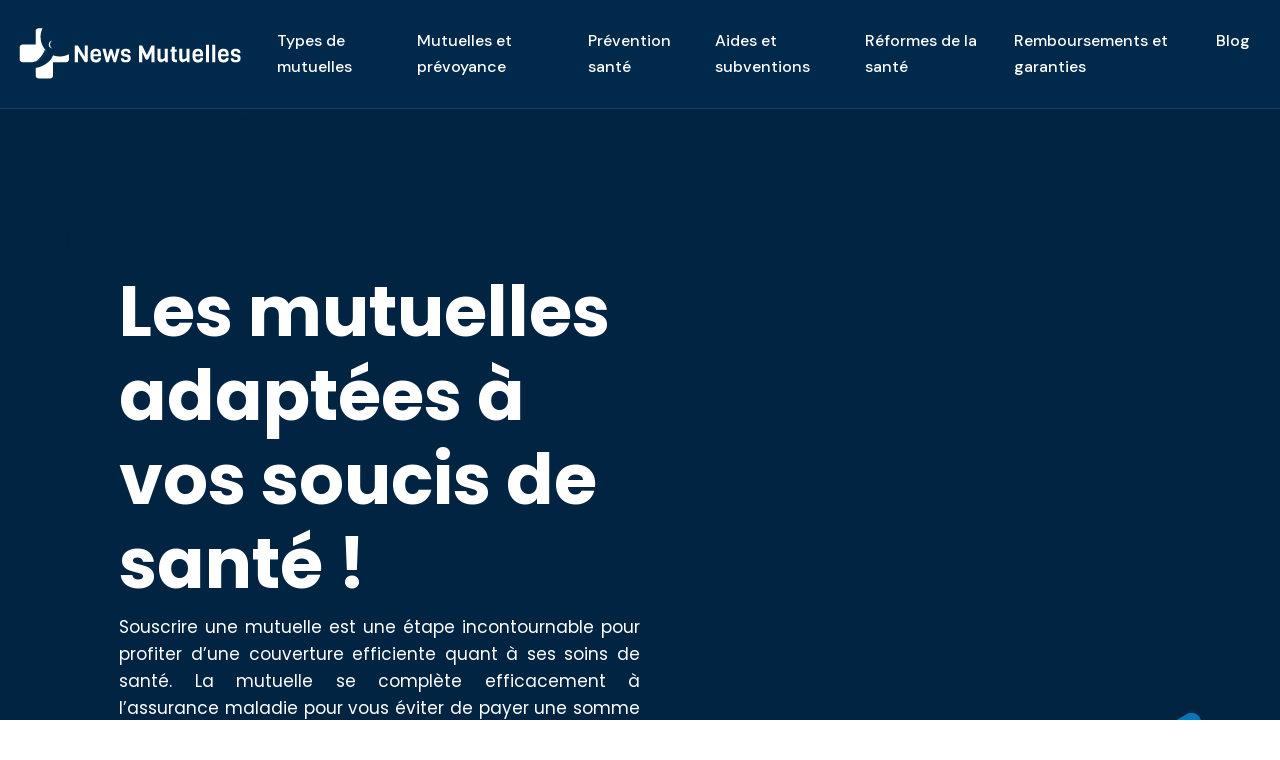

--- FILE ---
content_type: text/html; charset=UTF-8
request_url: https://www.news-mutuelles.com/
body_size: 17584
content:
<!DOCTYPE html>
<html lang="fr-FR">
<head>
<meta charset="UTF-8" />
<meta name="viewport" content="width=device-width">
<link rel="shortcut icon" href="/wp-content/uploads/2021/11/sante.png" /><meta name='robots' content='max-image-preview:large' />
<link rel='dns-prefetch' href='//cdnjs.cloudflare.com' />
<title>Souscrire une mutuelle : que faut-il savoir ?</title><meta name="description" content="Souscrire une mutuelle est conseillée afin de profiter d’un remboursement efficient des soins de santé. Un choix optimisé de la couverture s’impose toutefois."><link rel="alternate" title="oEmbed (JSON)" type="application/json+oembed" href="https://www.news-mutuelles.com/wp-json/oembed/1.0/embed?url=https%3A%2F%2Fwww.news-mutuelles.com%2F" />
<link rel="alternate" title="oEmbed (XML)" type="text/xml+oembed" href="https://www.news-mutuelles.com/wp-json/oembed/1.0/embed?url=https%3A%2F%2Fwww.news-mutuelles.com%2F&#038;format=xml" />
<style id='wp-img-auto-sizes-contain-inline-css' type='text/css'>
img:is([sizes=auto i],[sizes^="auto," i]){contain-intrinsic-size:3000px 1500px}
/*# sourceURL=wp-img-auto-sizes-contain-inline-css */
</style>
<style id='wp-block-library-inline-css' type='text/css'>
:root{--wp-block-synced-color:#7a00df;--wp-block-synced-color--rgb:122,0,223;--wp-bound-block-color:var(--wp-block-synced-color);--wp-editor-canvas-background:#ddd;--wp-admin-theme-color:#007cba;--wp-admin-theme-color--rgb:0,124,186;--wp-admin-theme-color-darker-10:#006ba1;--wp-admin-theme-color-darker-10--rgb:0,107,160.5;--wp-admin-theme-color-darker-20:#005a87;--wp-admin-theme-color-darker-20--rgb:0,90,135;--wp-admin-border-width-focus:2px}@media (min-resolution:192dpi){:root{--wp-admin-border-width-focus:1.5px}}.wp-element-button{cursor:pointer}:root .has-very-light-gray-background-color{background-color:#eee}:root .has-very-dark-gray-background-color{background-color:#313131}:root .has-very-light-gray-color{color:#eee}:root .has-very-dark-gray-color{color:#313131}:root .has-vivid-green-cyan-to-vivid-cyan-blue-gradient-background{background:linear-gradient(135deg,#00d084,#0693e3)}:root .has-purple-crush-gradient-background{background:linear-gradient(135deg,#34e2e4,#4721fb 50%,#ab1dfe)}:root .has-hazy-dawn-gradient-background{background:linear-gradient(135deg,#faaca8,#dad0ec)}:root .has-subdued-olive-gradient-background{background:linear-gradient(135deg,#fafae1,#67a671)}:root .has-atomic-cream-gradient-background{background:linear-gradient(135deg,#fdd79a,#004a59)}:root .has-nightshade-gradient-background{background:linear-gradient(135deg,#330968,#31cdcf)}:root .has-midnight-gradient-background{background:linear-gradient(135deg,#020381,#2874fc)}:root{--wp--preset--font-size--normal:16px;--wp--preset--font-size--huge:42px}.has-regular-font-size{font-size:1em}.has-larger-font-size{font-size:2.625em}.has-normal-font-size{font-size:var(--wp--preset--font-size--normal)}.has-huge-font-size{font-size:var(--wp--preset--font-size--huge)}.has-text-align-center{text-align:center}.has-text-align-left{text-align:left}.has-text-align-right{text-align:right}.has-fit-text{white-space:nowrap!important}#end-resizable-editor-section{display:none}.aligncenter{clear:both}.items-justified-left{justify-content:flex-start}.items-justified-center{justify-content:center}.items-justified-right{justify-content:flex-end}.items-justified-space-between{justify-content:space-between}.screen-reader-text{border:0;clip-path:inset(50%);height:1px;margin:-1px;overflow:hidden;padding:0;position:absolute;width:1px;word-wrap:normal!important}.screen-reader-text:focus{background-color:#ddd;clip-path:none;color:#444;display:block;font-size:1em;height:auto;left:5px;line-height:normal;padding:15px 23px 14px;text-decoration:none;top:5px;width:auto;z-index:100000}html :where(.has-border-color){border-style:solid}html :where([style*=border-top-color]){border-top-style:solid}html :where([style*=border-right-color]){border-right-style:solid}html :where([style*=border-bottom-color]){border-bottom-style:solid}html :where([style*=border-left-color]){border-left-style:solid}html :where([style*=border-width]){border-style:solid}html :where([style*=border-top-width]){border-top-style:solid}html :where([style*=border-right-width]){border-right-style:solid}html :where([style*=border-bottom-width]){border-bottom-style:solid}html :where([style*=border-left-width]){border-left-style:solid}html :where(img[class*=wp-image-]){height:auto;max-width:100%}:where(figure){margin:0 0 1em}html :where(.is-position-sticky){--wp-admin--admin-bar--position-offset:var(--wp-admin--admin-bar--height,0px)}@media screen and (max-width:600px){html :where(.is-position-sticky){--wp-admin--admin-bar--position-offset:0px}}

/*# sourceURL=wp-block-library-inline-css */
</style><style id='wp-block-cover-inline-css' type='text/css'>
.wp-block-cover,.wp-block-cover-image{align-items:center;background-position:50%;box-sizing:border-box;display:flex;justify-content:center;min-height:430px;overflow:hidden;overflow:clip;padding:1em;position:relative}.wp-block-cover .has-background-dim:not([class*=-background-color]),.wp-block-cover-image .has-background-dim:not([class*=-background-color]),.wp-block-cover-image.has-background-dim:not([class*=-background-color]),.wp-block-cover.has-background-dim:not([class*=-background-color]){background-color:#000}.wp-block-cover .has-background-dim.has-background-gradient,.wp-block-cover-image .has-background-dim.has-background-gradient{background-color:initial}.wp-block-cover-image.has-background-dim:before,.wp-block-cover.has-background-dim:before{background-color:inherit;content:""}.wp-block-cover .wp-block-cover__background,.wp-block-cover .wp-block-cover__gradient-background,.wp-block-cover-image .wp-block-cover__background,.wp-block-cover-image .wp-block-cover__gradient-background,.wp-block-cover-image.has-background-dim:not(.has-background-gradient):before,.wp-block-cover.has-background-dim:not(.has-background-gradient):before{bottom:0;left:0;opacity:.5;position:absolute;right:0;top:0}.wp-block-cover-image.has-background-dim.has-background-dim-10 .wp-block-cover__background,.wp-block-cover-image.has-background-dim.has-background-dim-10 .wp-block-cover__gradient-background,.wp-block-cover-image.has-background-dim.has-background-dim-10:not(.has-background-gradient):before,.wp-block-cover.has-background-dim.has-background-dim-10 .wp-block-cover__background,.wp-block-cover.has-background-dim.has-background-dim-10 .wp-block-cover__gradient-background,.wp-block-cover.has-background-dim.has-background-dim-10:not(.has-background-gradient):before{opacity:.1}.wp-block-cover-image.has-background-dim.has-background-dim-20 .wp-block-cover__background,.wp-block-cover-image.has-background-dim.has-background-dim-20 .wp-block-cover__gradient-background,.wp-block-cover-image.has-background-dim.has-background-dim-20:not(.has-background-gradient):before,.wp-block-cover.has-background-dim.has-background-dim-20 .wp-block-cover__background,.wp-block-cover.has-background-dim.has-background-dim-20 .wp-block-cover__gradient-background,.wp-block-cover.has-background-dim.has-background-dim-20:not(.has-background-gradient):before{opacity:.2}.wp-block-cover-image.has-background-dim.has-background-dim-30 .wp-block-cover__background,.wp-block-cover-image.has-background-dim.has-background-dim-30 .wp-block-cover__gradient-background,.wp-block-cover-image.has-background-dim.has-background-dim-30:not(.has-background-gradient):before,.wp-block-cover.has-background-dim.has-background-dim-30 .wp-block-cover__background,.wp-block-cover.has-background-dim.has-background-dim-30 .wp-block-cover__gradient-background,.wp-block-cover.has-background-dim.has-background-dim-30:not(.has-background-gradient):before{opacity:.3}.wp-block-cover-image.has-background-dim.has-background-dim-40 .wp-block-cover__background,.wp-block-cover-image.has-background-dim.has-background-dim-40 .wp-block-cover__gradient-background,.wp-block-cover-image.has-background-dim.has-background-dim-40:not(.has-background-gradient):before,.wp-block-cover.has-background-dim.has-background-dim-40 .wp-block-cover__background,.wp-block-cover.has-background-dim.has-background-dim-40 .wp-block-cover__gradient-background,.wp-block-cover.has-background-dim.has-background-dim-40:not(.has-background-gradient):before{opacity:.4}.wp-block-cover-image.has-background-dim.has-background-dim-50 .wp-block-cover__background,.wp-block-cover-image.has-background-dim.has-background-dim-50 .wp-block-cover__gradient-background,.wp-block-cover-image.has-background-dim.has-background-dim-50:not(.has-background-gradient):before,.wp-block-cover.has-background-dim.has-background-dim-50 .wp-block-cover__background,.wp-block-cover.has-background-dim.has-background-dim-50 .wp-block-cover__gradient-background,.wp-block-cover.has-background-dim.has-background-dim-50:not(.has-background-gradient):before{opacity:.5}.wp-block-cover-image.has-background-dim.has-background-dim-60 .wp-block-cover__background,.wp-block-cover-image.has-background-dim.has-background-dim-60 .wp-block-cover__gradient-background,.wp-block-cover-image.has-background-dim.has-background-dim-60:not(.has-background-gradient):before,.wp-block-cover.has-background-dim.has-background-dim-60 .wp-block-cover__background,.wp-block-cover.has-background-dim.has-background-dim-60 .wp-block-cover__gradient-background,.wp-block-cover.has-background-dim.has-background-dim-60:not(.has-background-gradient):before{opacity:.6}.wp-block-cover-image.has-background-dim.has-background-dim-70 .wp-block-cover__background,.wp-block-cover-image.has-background-dim.has-background-dim-70 .wp-block-cover__gradient-background,.wp-block-cover-image.has-background-dim.has-background-dim-70:not(.has-background-gradient):before,.wp-block-cover.has-background-dim.has-background-dim-70 .wp-block-cover__background,.wp-block-cover.has-background-dim.has-background-dim-70 .wp-block-cover__gradient-background,.wp-block-cover.has-background-dim.has-background-dim-70:not(.has-background-gradient):before{opacity:.7}.wp-block-cover-image.has-background-dim.has-background-dim-80 .wp-block-cover__background,.wp-block-cover-image.has-background-dim.has-background-dim-80 .wp-block-cover__gradient-background,.wp-block-cover-image.has-background-dim.has-background-dim-80:not(.has-background-gradient):before,.wp-block-cover.has-background-dim.has-background-dim-80 .wp-block-cover__background,.wp-block-cover.has-background-dim.has-background-dim-80 .wp-block-cover__gradient-background,.wp-block-cover.has-background-dim.has-background-dim-80:not(.has-background-gradient):before{opacity:.8}.wp-block-cover-image.has-background-dim.has-background-dim-90 .wp-block-cover__background,.wp-block-cover-image.has-background-dim.has-background-dim-90 .wp-block-cover__gradient-background,.wp-block-cover-image.has-background-dim.has-background-dim-90:not(.has-background-gradient):before,.wp-block-cover.has-background-dim.has-background-dim-90 .wp-block-cover__background,.wp-block-cover.has-background-dim.has-background-dim-90 .wp-block-cover__gradient-background,.wp-block-cover.has-background-dim.has-background-dim-90:not(.has-background-gradient):before{opacity:.9}.wp-block-cover-image.has-background-dim.has-background-dim-100 .wp-block-cover__background,.wp-block-cover-image.has-background-dim.has-background-dim-100 .wp-block-cover__gradient-background,.wp-block-cover-image.has-background-dim.has-background-dim-100:not(.has-background-gradient):before,.wp-block-cover.has-background-dim.has-background-dim-100 .wp-block-cover__background,.wp-block-cover.has-background-dim.has-background-dim-100 .wp-block-cover__gradient-background,.wp-block-cover.has-background-dim.has-background-dim-100:not(.has-background-gradient):before{opacity:1}.wp-block-cover .wp-block-cover__background.has-background-dim.has-background-dim-0,.wp-block-cover .wp-block-cover__gradient-background.has-background-dim.has-background-dim-0,.wp-block-cover-image .wp-block-cover__background.has-background-dim.has-background-dim-0,.wp-block-cover-image .wp-block-cover__gradient-background.has-background-dim.has-background-dim-0{opacity:0}.wp-block-cover .wp-block-cover__background.has-background-dim.has-background-dim-10,.wp-block-cover .wp-block-cover__gradient-background.has-background-dim.has-background-dim-10,.wp-block-cover-image .wp-block-cover__background.has-background-dim.has-background-dim-10,.wp-block-cover-image .wp-block-cover__gradient-background.has-background-dim.has-background-dim-10{opacity:.1}.wp-block-cover .wp-block-cover__background.has-background-dim.has-background-dim-20,.wp-block-cover .wp-block-cover__gradient-background.has-background-dim.has-background-dim-20,.wp-block-cover-image .wp-block-cover__background.has-background-dim.has-background-dim-20,.wp-block-cover-image .wp-block-cover__gradient-background.has-background-dim.has-background-dim-20{opacity:.2}.wp-block-cover .wp-block-cover__background.has-background-dim.has-background-dim-30,.wp-block-cover .wp-block-cover__gradient-background.has-background-dim.has-background-dim-30,.wp-block-cover-image .wp-block-cover__background.has-background-dim.has-background-dim-30,.wp-block-cover-image .wp-block-cover__gradient-background.has-background-dim.has-background-dim-30{opacity:.3}.wp-block-cover .wp-block-cover__background.has-background-dim.has-background-dim-40,.wp-block-cover .wp-block-cover__gradient-background.has-background-dim.has-background-dim-40,.wp-block-cover-image .wp-block-cover__background.has-background-dim.has-background-dim-40,.wp-block-cover-image .wp-block-cover__gradient-background.has-background-dim.has-background-dim-40{opacity:.4}.wp-block-cover .wp-block-cover__background.has-background-dim.has-background-dim-50,.wp-block-cover .wp-block-cover__gradient-background.has-background-dim.has-background-dim-50,.wp-block-cover-image .wp-block-cover__background.has-background-dim.has-background-dim-50,.wp-block-cover-image .wp-block-cover__gradient-background.has-background-dim.has-background-dim-50{opacity:.5}.wp-block-cover .wp-block-cover__background.has-background-dim.has-background-dim-60,.wp-block-cover .wp-block-cover__gradient-background.has-background-dim.has-background-dim-60,.wp-block-cover-image .wp-block-cover__background.has-background-dim.has-background-dim-60,.wp-block-cover-image .wp-block-cover__gradient-background.has-background-dim.has-background-dim-60{opacity:.6}.wp-block-cover .wp-block-cover__background.has-background-dim.has-background-dim-70,.wp-block-cover .wp-block-cover__gradient-background.has-background-dim.has-background-dim-70,.wp-block-cover-image .wp-block-cover__background.has-background-dim.has-background-dim-70,.wp-block-cover-image .wp-block-cover__gradient-background.has-background-dim.has-background-dim-70{opacity:.7}.wp-block-cover .wp-block-cover__background.has-background-dim.has-background-dim-80,.wp-block-cover .wp-block-cover__gradient-background.has-background-dim.has-background-dim-80,.wp-block-cover-image .wp-block-cover__background.has-background-dim.has-background-dim-80,.wp-block-cover-image .wp-block-cover__gradient-background.has-background-dim.has-background-dim-80{opacity:.8}.wp-block-cover .wp-block-cover__background.has-background-dim.has-background-dim-90,.wp-block-cover .wp-block-cover__gradient-background.has-background-dim.has-background-dim-90,.wp-block-cover-image .wp-block-cover__background.has-background-dim.has-background-dim-90,.wp-block-cover-image .wp-block-cover__gradient-background.has-background-dim.has-background-dim-90{opacity:.9}.wp-block-cover .wp-block-cover__background.has-background-dim.has-background-dim-100,.wp-block-cover .wp-block-cover__gradient-background.has-background-dim.has-background-dim-100,.wp-block-cover-image .wp-block-cover__background.has-background-dim.has-background-dim-100,.wp-block-cover-image .wp-block-cover__gradient-background.has-background-dim.has-background-dim-100{opacity:1}.wp-block-cover-image.alignleft,.wp-block-cover-image.alignright,.wp-block-cover.alignleft,.wp-block-cover.alignright{max-width:420px;width:100%}.wp-block-cover-image.aligncenter,.wp-block-cover-image.alignleft,.wp-block-cover-image.alignright,.wp-block-cover.aligncenter,.wp-block-cover.alignleft,.wp-block-cover.alignright{display:flex}.wp-block-cover .wp-block-cover__inner-container,.wp-block-cover-image .wp-block-cover__inner-container{color:inherit;position:relative;width:100%}.wp-block-cover-image.is-position-top-left,.wp-block-cover.is-position-top-left{align-items:flex-start;justify-content:flex-start}.wp-block-cover-image.is-position-top-center,.wp-block-cover.is-position-top-center{align-items:flex-start;justify-content:center}.wp-block-cover-image.is-position-top-right,.wp-block-cover.is-position-top-right{align-items:flex-start;justify-content:flex-end}.wp-block-cover-image.is-position-center-left,.wp-block-cover.is-position-center-left{align-items:center;justify-content:flex-start}.wp-block-cover-image.is-position-center-center,.wp-block-cover.is-position-center-center{align-items:center;justify-content:center}.wp-block-cover-image.is-position-center-right,.wp-block-cover.is-position-center-right{align-items:center;justify-content:flex-end}.wp-block-cover-image.is-position-bottom-left,.wp-block-cover.is-position-bottom-left{align-items:flex-end;justify-content:flex-start}.wp-block-cover-image.is-position-bottom-center,.wp-block-cover.is-position-bottom-center{align-items:flex-end;justify-content:center}.wp-block-cover-image.is-position-bottom-right,.wp-block-cover.is-position-bottom-right{align-items:flex-end;justify-content:flex-end}.wp-block-cover-image.has-custom-content-position.has-custom-content-position .wp-block-cover__inner-container,.wp-block-cover.has-custom-content-position.has-custom-content-position .wp-block-cover__inner-container{margin:0}.wp-block-cover-image.has-custom-content-position.has-custom-content-position.is-position-bottom-left .wp-block-cover__inner-container,.wp-block-cover-image.has-custom-content-position.has-custom-content-position.is-position-bottom-right .wp-block-cover__inner-container,.wp-block-cover-image.has-custom-content-position.has-custom-content-position.is-position-center-left .wp-block-cover__inner-container,.wp-block-cover-image.has-custom-content-position.has-custom-content-position.is-position-center-right .wp-block-cover__inner-container,.wp-block-cover-image.has-custom-content-position.has-custom-content-position.is-position-top-left .wp-block-cover__inner-container,.wp-block-cover-image.has-custom-content-position.has-custom-content-position.is-position-top-right .wp-block-cover__inner-container,.wp-block-cover.has-custom-content-position.has-custom-content-position.is-position-bottom-left .wp-block-cover__inner-container,.wp-block-cover.has-custom-content-position.has-custom-content-position.is-position-bottom-right .wp-block-cover__inner-container,.wp-block-cover.has-custom-content-position.has-custom-content-position.is-position-center-left .wp-block-cover__inner-container,.wp-block-cover.has-custom-content-position.has-custom-content-position.is-position-center-right .wp-block-cover__inner-container,.wp-block-cover.has-custom-content-position.has-custom-content-position.is-position-top-left .wp-block-cover__inner-container,.wp-block-cover.has-custom-content-position.has-custom-content-position.is-position-top-right .wp-block-cover__inner-container{margin:0;width:auto}.wp-block-cover .wp-block-cover__image-background,.wp-block-cover video.wp-block-cover__video-background,.wp-block-cover-image .wp-block-cover__image-background,.wp-block-cover-image video.wp-block-cover__video-background{border:none;bottom:0;box-shadow:none;height:100%;left:0;margin:0;max-height:none;max-width:none;object-fit:cover;outline:none;padding:0;position:absolute;right:0;top:0;width:100%}.wp-block-cover-image.has-parallax,.wp-block-cover.has-parallax,.wp-block-cover__image-background.has-parallax,video.wp-block-cover__video-background.has-parallax{background-attachment:fixed;background-repeat:no-repeat;background-size:cover}@supports (-webkit-touch-callout:inherit){.wp-block-cover-image.has-parallax,.wp-block-cover.has-parallax,.wp-block-cover__image-background.has-parallax,video.wp-block-cover__video-background.has-parallax{background-attachment:scroll}}@media (prefers-reduced-motion:reduce){.wp-block-cover-image.has-parallax,.wp-block-cover.has-parallax,.wp-block-cover__image-background.has-parallax,video.wp-block-cover__video-background.has-parallax{background-attachment:scroll}}.wp-block-cover-image.is-repeated,.wp-block-cover.is-repeated,.wp-block-cover__image-background.is-repeated,video.wp-block-cover__video-background.is-repeated{background-repeat:repeat;background-size:auto}.wp-block-cover-image-text,.wp-block-cover-image-text a,.wp-block-cover-image-text a:active,.wp-block-cover-image-text a:focus,.wp-block-cover-image-text a:hover,.wp-block-cover-text,.wp-block-cover-text a,.wp-block-cover-text a:active,.wp-block-cover-text a:focus,.wp-block-cover-text a:hover,section.wp-block-cover-image h2,section.wp-block-cover-image h2 a,section.wp-block-cover-image h2 a:active,section.wp-block-cover-image h2 a:focus,section.wp-block-cover-image h2 a:hover{color:#fff}.wp-block-cover-image .wp-block-cover.has-left-content{justify-content:flex-start}.wp-block-cover-image .wp-block-cover.has-right-content{justify-content:flex-end}.wp-block-cover-image.has-left-content .wp-block-cover-image-text,.wp-block-cover.has-left-content .wp-block-cover-text,section.wp-block-cover-image.has-left-content>h2{margin-left:0;text-align:left}.wp-block-cover-image.has-right-content .wp-block-cover-image-text,.wp-block-cover.has-right-content .wp-block-cover-text,section.wp-block-cover-image.has-right-content>h2{margin-right:0;text-align:right}.wp-block-cover .wp-block-cover-text,.wp-block-cover-image .wp-block-cover-image-text,section.wp-block-cover-image>h2{font-size:2em;line-height:1.25;margin-bottom:0;max-width:840px;padding:.44em;text-align:center;z-index:1}:where(.wp-block-cover-image:not(.has-text-color)),:where(.wp-block-cover:not(.has-text-color)){color:#fff}:where(.wp-block-cover-image.is-light:not(.has-text-color)),:where(.wp-block-cover.is-light:not(.has-text-color)){color:#000}:root :where(.wp-block-cover h1:not(.has-text-color)),:root :where(.wp-block-cover h2:not(.has-text-color)),:root :where(.wp-block-cover h3:not(.has-text-color)),:root :where(.wp-block-cover h4:not(.has-text-color)),:root :where(.wp-block-cover h5:not(.has-text-color)),:root :where(.wp-block-cover h6:not(.has-text-color)),:root :where(.wp-block-cover p:not(.has-text-color)){color:inherit}body:not(.editor-styles-wrapper) .wp-block-cover:not(.wp-block-cover:has(.wp-block-cover__background+.wp-block-cover__inner-container)) .wp-block-cover__image-background,body:not(.editor-styles-wrapper) .wp-block-cover:not(.wp-block-cover:has(.wp-block-cover__background+.wp-block-cover__inner-container)) .wp-block-cover__video-background{z-index:0}body:not(.editor-styles-wrapper) .wp-block-cover:not(.wp-block-cover:has(.wp-block-cover__background+.wp-block-cover__inner-container)) .wp-block-cover__background,body:not(.editor-styles-wrapper) .wp-block-cover:not(.wp-block-cover:has(.wp-block-cover__background+.wp-block-cover__inner-container)) .wp-block-cover__gradient-background,body:not(.editor-styles-wrapper) .wp-block-cover:not(.wp-block-cover:has(.wp-block-cover__background+.wp-block-cover__inner-container)) .wp-block-cover__inner-container,body:not(.editor-styles-wrapper) .wp-block-cover:not(.wp-block-cover:has(.wp-block-cover__background+.wp-block-cover__inner-container)).has-background-dim:not(.has-background-gradient):before{z-index:1}.has-modal-open body:not(.editor-styles-wrapper) .wp-block-cover:not(.wp-block-cover:has(.wp-block-cover__background+.wp-block-cover__inner-container)) .wp-block-cover__inner-container{z-index:auto}
/*# sourceURL=https://www.news-mutuelles.com/wp-includes/blocks/cover/style.min.css */
</style>
<style id='wp-block-heading-inline-css' type='text/css'>
h1:where(.wp-block-heading).has-background,h2:where(.wp-block-heading).has-background,h3:where(.wp-block-heading).has-background,h4:where(.wp-block-heading).has-background,h5:where(.wp-block-heading).has-background,h6:where(.wp-block-heading).has-background{padding:1.25em 2.375em}h1.has-text-align-left[style*=writing-mode]:where([style*=vertical-lr]),h1.has-text-align-right[style*=writing-mode]:where([style*=vertical-rl]),h2.has-text-align-left[style*=writing-mode]:where([style*=vertical-lr]),h2.has-text-align-right[style*=writing-mode]:where([style*=vertical-rl]),h3.has-text-align-left[style*=writing-mode]:where([style*=vertical-lr]),h3.has-text-align-right[style*=writing-mode]:where([style*=vertical-rl]),h4.has-text-align-left[style*=writing-mode]:where([style*=vertical-lr]),h4.has-text-align-right[style*=writing-mode]:where([style*=vertical-rl]),h5.has-text-align-left[style*=writing-mode]:where([style*=vertical-lr]),h5.has-text-align-right[style*=writing-mode]:where([style*=vertical-rl]),h6.has-text-align-left[style*=writing-mode]:where([style*=vertical-lr]),h6.has-text-align-right[style*=writing-mode]:where([style*=vertical-rl]){rotate:180deg}
/*# sourceURL=https://www.news-mutuelles.com/wp-includes/blocks/heading/style.min.css */
</style>
<style id='wp-block-image-inline-css' type='text/css'>
.wp-block-image>a,.wp-block-image>figure>a{display:inline-block}.wp-block-image img{box-sizing:border-box;height:auto;max-width:100%;vertical-align:bottom}@media not (prefers-reduced-motion){.wp-block-image img.hide{visibility:hidden}.wp-block-image img.show{animation:show-content-image .4s}}.wp-block-image[style*=border-radius] img,.wp-block-image[style*=border-radius]>a{border-radius:inherit}.wp-block-image.has-custom-border img{box-sizing:border-box}.wp-block-image.aligncenter{text-align:center}.wp-block-image.alignfull>a,.wp-block-image.alignwide>a{width:100%}.wp-block-image.alignfull img,.wp-block-image.alignwide img{height:auto;width:100%}.wp-block-image .aligncenter,.wp-block-image .alignleft,.wp-block-image .alignright,.wp-block-image.aligncenter,.wp-block-image.alignleft,.wp-block-image.alignright{display:table}.wp-block-image .aligncenter>figcaption,.wp-block-image .alignleft>figcaption,.wp-block-image .alignright>figcaption,.wp-block-image.aligncenter>figcaption,.wp-block-image.alignleft>figcaption,.wp-block-image.alignright>figcaption{caption-side:bottom;display:table-caption}.wp-block-image .alignleft{float:left;margin:.5em 1em .5em 0}.wp-block-image .alignright{float:right;margin:.5em 0 .5em 1em}.wp-block-image .aligncenter{margin-left:auto;margin-right:auto}.wp-block-image :where(figcaption){margin-bottom:1em;margin-top:.5em}.wp-block-image.is-style-circle-mask img{border-radius:9999px}@supports ((-webkit-mask-image:none) or (mask-image:none)) or (-webkit-mask-image:none){.wp-block-image.is-style-circle-mask img{border-radius:0;-webkit-mask-image:url('data:image/svg+xml;utf8,<svg viewBox="0 0 100 100" xmlns="http://www.w3.org/2000/svg"><circle cx="50" cy="50" r="50"/></svg>');mask-image:url('data:image/svg+xml;utf8,<svg viewBox="0 0 100 100" xmlns="http://www.w3.org/2000/svg"><circle cx="50" cy="50" r="50"/></svg>');mask-mode:alpha;-webkit-mask-position:center;mask-position:center;-webkit-mask-repeat:no-repeat;mask-repeat:no-repeat;-webkit-mask-size:contain;mask-size:contain}}:root :where(.wp-block-image.is-style-rounded img,.wp-block-image .is-style-rounded img){border-radius:9999px}.wp-block-image figure{margin:0}.wp-lightbox-container{display:flex;flex-direction:column;position:relative}.wp-lightbox-container img{cursor:zoom-in}.wp-lightbox-container img:hover+button{opacity:1}.wp-lightbox-container button{align-items:center;backdrop-filter:blur(16px) saturate(180%);background-color:#5a5a5a40;border:none;border-radius:4px;cursor:zoom-in;display:flex;height:20px;justify-content:center;opacity:0;padding:0;position:absolute;right:16px;text-align:center;top:16px;width:20px;z-index:100}@media not (prefers-reduced-motion){.wp-lightbox-container button{transition:opacity .2s ease}}.wp-lightbox-container button:focus-visible{outline:3px auto #5a5a5a40;outline:3px auto -webkit-focus-ring-color;outline-offset:3px}.wp-lightbox-container button:hover{cursor:pointer;opacity:1}.wp-lightbox-container button:focus{opacity:1}.wp-lightbox-container button:focus,.wp-lightbox-container button:hover,.wp-lightbox-container button:not(:hover):not(:active):not(.has-background){background-color:#5a5a5a40;border:none}.wp-lightbox-overlay{box-sizing:border-box;cursor:zoom-out;height:100vh;left:0;overflow:hidden;position:fixed;top:0;visibility:hidden;width:100%;z-index:100000}.wp-lightbox-overlay .close-button{align-items:center;cursor:pointer;display:flex;justify-content:center;min-height:40px;min-width:40px;padding:0;position:absolute;right:calc(env(safe-area-inset-right) + 16px);top:calc(env(safe-area-inset-top) + 16px);z-index:5000000}.wp-lightbox-overlay .close-button:focus,.wp-lightbox-overlay .close-button:hover,.wp-lightbox-overlay .close-button:not(:hover):not(:active):not(.has-background){background:none;border:none}.wp-lightbox-overlay .lightbox-image-container{height:var(--wp--lightbox-container-height);left:50%;overflow:hidden;position:absolute;top:50%;transform:translate(-50%,-50%);transform-origin:top left;width:var(--wp--lightbox-container-width);z-index:9999999999}.wp-lightbox-overlay .wp-block-image{align-items:center;box-sizing:border-box;display:flex;height:100%;justify-content:center;margin:0;position:relative;transform-origin:0 0;width:100%;z-index:3000000}.wp-lightbox-overlay .wp-block-image img{height:var(--wp--lightbox-image-height);min-height:var(--wp--lightbox-image-height);min-width:var(--wp--lightbox-image-width);width:var(--wp--lightbox-image-width)}.wp-lightbox-overlay .wp-block-image figcaption{display:none}.wp-lightbox-overlay button{background:none;border:none}.wp-lightbox-overlay .scrim{background-color:#fff;height:100%;opacity:.9;position:absolute;width:100%;z-index:2000000}.wp-lightbox-overlay.active{visibility:visible}@media not (prefers-reduced-motion){.wp-lightbox-overlay.active{animation:turn-on-visibility .25s both}.wp-lightbox-overlay.active img{animation:turn-on-visibility .35s both}.wp-lightbox-overlay.show-closing-animation:not(.active){animation:turn-off-visibility .35s both}.wp-lightbox-overlay.show-closing-animation:not(.active) img{animation:turn-off-visibility .25s both}.wp-lightbox-overlay.zoom.active{animation:none;opacity:1;visibility:visible}.wp-lightbox-overlay.zoom.active .lightbox-image-container{animation:lightbox-zoom-in .4s}.wp-lightbox-overlay.zoom.active .lightbox-image-container img{animation:none}.wp-lightbox-overlay.zoom.active .scrim{animation:turn-on-visibility .4s forwards}.wp-lightbox-overlay.zoom.show-closing-animation:not(.active){animation:none}.wp-lightbox-overlay.zoom.show-closing-animation:not(.active) .lightbox-image-container{animation:lightbox-zoom-out .4s}.wp-lightbox-overlay.zoom.show-closing-animation:not(.active) .lightbox-image-container img{animation:none}.wp-lightbox-overlay.zoom.show-closing-animation:not(.active) .scrim{animation:turn-off-visibility .4s forwards}}@keyframes show-content-image{0%{visibility:hidden}99%{visibility:hidden}to{visibility:visible}}@keyframes turn-on-visibility{0%{opacity:0}to{opacity:1}}@keyframes turn-off-visibility{0%{opacity:1;visibility:visible}99%{opacity:0;visibility:visible}to{opacity:0;visibility:hidden}}@keyframes lightbox-zoom-in{0%{transform:translate(calc((-100vw + var(--wp--lightbox-scrollbar-width))/2 + var(--wp--lightbox-initial-left-position)),calc(-50vh + var(--wp--lightbox-initial-top-position))) scale(var(--wp--lightbox-scale))}to{transform:translate(-50%,-50%) scale(1)}}@keyframes lightbox-zoom-out{0%{transform:translate(-50%,-50%) scale(1);visibility:visible}99%{visibility:visible}to{transform:translate(calc((-100vw + var(--wp--lightbox-scrollbar-width))/2 + var(--wp--lightbox-initial-left-position)),calc(-50vh + var(--wp--lightbox-initial-top-position))) scale(var(--wp--lightbox-scale));visibility:hidden}}
/*# sourceURL=https://www.news-mutuelles.com/wp-includes/blocks/image/style.min.css */
</style>
<style id='wp-block-list-inline-css' type='text/css'>
ol,ul{box-sizing:border-box}:root :where(.wp-block-list.has-background){padding:1.25em 2.375em}
/*# sourceURL=https://www.news-mutuelles.com/wp-includes/blocks/list/style.min.css */
</style>
<style id='wp-block-columns-inline-css' type='text/css'>
.wp-block-columns{box-sizing:border-box;display:flex;flex-wrap:wrap!important}@media (min-width:782px){.wp-block-columns{flex-wrap:nowrap!important}}.wp-block-columns{align-items:normal!important}.wp-block-columns.are-vertically-aligned-top{align-items:flex-start}.wp-block-columns.are-vertically-aligned-center{align-items:center}.wp-block-columns.are-vertically-aligned-bottom{align-items:flex-end}@media (max-width:781px){.wp-block-columns:not(.is-not-stacked-on-mobile)>.wp-block-column{flex-basis:100%!important}}@media (min-width:782px){.wp-block-columns:not(.is-not-stacked-on-mobile)>.wp-block-column{flex-basis:0;flex-grow:1}.wp-block-columns:not(.is-not-stacked-on-mobile)>.wp-block-column[style*=flex-basis]{flex-grow:0}}.wp-block-columns.is-not-stacked-on-mobile{flex-wrap:nowrap!important}.wp-block-columns.is-not-stacked-on-mobile>.wp-block-column{flex-basis:0;flex-grow:1}.wp-block-columns.is-not-stacked-on-mobile>.wp-block-column[style*=flex-basis]{flex-grow:0}:where(.wp-block-columns){margin-bottom:1.75em}:where(.wp-block-columns.has-background){padding:1.25em 2.375em}.wp-block-column{flex-grow:1;min-width:0;overflow-wrap:break-word;word-break:break-word}.wp-block-column.is-vertically-aligned-top{align-self:flex-start}.wp-block-column.is-vertically-aligned-center{align-self:center}.wp-block-column.is-vertically-aligned-bottom{align-self:flex-end}.wp-block-column.is-vertically-aligned-stretch{align-self:stretch}.wp-block-column.is-vertically-aligned-bottom,.wp-block-column.is-vertically-aligned-center,.wp-block-column.is-vertically-aligned-top{width:100%}
/*# sourceURL=https://www.news-mutuelles.com/wp-includes/blocks/columns/style.min.css */
</style>
<style id='wp-block-group-inline-css' type='text/css'>
.wp-block-group{box-sizing:border-box}:where(.wp-block-group.wp-block-group-is-layout-constrained){position:relative}
/*# sourceURL=https://www.news-mutuelles.com/wp-includes/blocks/group/style.min.css */
</style>
<style id='wp-block-paragraph-inline-css' type='text/css'>
.is-small-text{font-size:.875em}.is-regular-text{font-size:1em}.is-large-text{font-size:2.25em}.is-larger-text{font-size:3em}.has-drop-cap:not(:focus):first-letter{float:left;font-size:8.4em;font-style:normal;font-weight:100;line-height:.68;margin:.05em .1em 0 0;text-transform:uppercase}body.rtl .has-drop-cap:not(:focus):first-letter{float:none;margin-left:.1em}p.has-drop-cap.has-background{overflow:hidden}:root :where(p.has-background){padding:1.25em 2.375em}:where(p.has-text-color:not(.has-link-color)) a{color:inherit}p.has-text-align-left[style*="writing-mode:vertical-lr"],p.has-text-align-right[style*="writing-mode:vertical-rl"]{rotate:180deg}
/*# sourceURL=https://www.news-mutuelles.com/wp-includes/blocks/paragraph/style.min.css */
</style>
<style id='global-styles-inline-css' type='text/css'>
:root{--wp--preset--aspect-ratio--square: 1;--wp--preset--aspect-ratio--4-3: 4/3;--wp--preset--aspect-ratio--3-4: 3/4;--wp--preset--aspect-ratio--3-2: 3/2;--wp--preset--aspect-ratio--2-3: 2/3;--wp--preset--aspect-ratio--16-9: 16/9;--wp--preset--aspect-ratio--9-16: 9/16;--wp--preset--color--black: #000000;--wp--preset--color--cyan-bluish-gray: #abb8c3;--wp--preset--color--white: #ffffff;--wp--preset--color--pale-pink: #f78da7;--wp--preset--color--vivid-red: #cf2e2e;--wp--preset--color--luminous-vivid-orange: #ff6900;--wp--preset--color--luminous-vivid-amber: #fcb900;--wp--preset--color--light-green-cyan: #7bdcb5;--wp--preset--color--vivid-green-cyan: #00d084;--wp--preset--color--pale-cyan-blue: #8ed1fc;--wp--preset--color--vivid-cyan-blue: #0693e3;--wp--preset--color--vivid-purple: #9b51e0;--wp--preset--color--base: #f9f9f9;--wp--preset--color--base-2: #ffffff;--wp--preset--color--contrast: #111111;--wp--preset--color--contrast-2: #636363;--wp--preset--color--contrast-3: #A4A4A4;--wp--preset--color--accent: #cfcabe;--wp--preset--color--accent-2: #c2a990;--wp--preset--color--accent-3: #d8613c;--wp--preset--color--accent-4: #b1c5a4;--wp--preset--color--accent-5: #b5bdbc;--wp--preset--gradient--vivid-cyan-blue-to-vivid-purple: linear-gradient(135deg,rgb(6,147,227) 0%,rgb(155,81,224) 100%);--wp--preset--gradient--light-green-cyan-to-vivid-green-cyan: linear-gradient(135deg,rgb(122,220,180) 0%,rgb(0,208,130) 100%);--wp--preset--gradient--luminous-vivid-amber-to-luminous-vivid-orange: linear-gradient(135deg,rgb(252,185,0) 0%,rgb(255,105,0) 100%);--wp--preset--gradient--luminous-vivid-orange-to-vivid-red: linear-gradient(135deg,rgb(255,105,0) 0%,rgb(207,46,46) 100%);--wp--preset--gradient--very-light-gray-to-cyan-bluish-gray: linear-gradient(135deg,rgb(238,238,238) 0%,rgb(169,184,195) 100%);--wp--preset--gradient--cool-to-warm-spectrum: linear-gradient(135deg,rgb(74,234,220) 0%,rgb(151,120,209) 20%,rgb(207,42,186) 40%,rgb(238,44,130) 60%,rgb(251,105,98) 80%,rgb(254,248,76) 100%);--wp--preset--gradient--blush-light-purple: linear-gradient(135deg,rgb(255,206,236) 0%,rgb(152,150,240) 100%);--wp--preset--gradient--blush-bordeaux: linear-gradient(135deg,rgb(254,205,165) 0%,rgb(254,45,45) 50%,rgb(107,0,62) 100%);--wp--preset--gradient--luminous-dusk: linear-gradient(135deg,rgb(255,203,112) 0%,rgb(199,81,192) 50%,rgb(65,88,208) 100%);--wp--preset--gradient--pale-ocean: linear-gradient(135deg,rgb(255,245,203) 0%,rgb(182,227,212) 50%,rgb(51,167,181) 100%);--wp--preset--gradient--electric-grass: linear-gradient(135deg,rgb(202,248,128) 0%,rgb(113,206,126) 100%);--wp--preset--gradient--midnight: linear-gradient(135deg,rgb(2,3,129) 0%,rgb(40,116,252) 100%);--wp--preset--gradient--gradient-1: linear-gradient(to bottom, #cfcabe 0%, #F9F9F9 100%);--wp--preset--gradient--gradient-2: linear-gradient(to bottom, #C2A990 0%, #F9F9F9 100%);--wp--preset--gradient--gradient-3: linear-gradient(to bottom, #D8613C 0%, #F9F9F9 100%);--wp--preset--gradient--gradient-4: linear-gradient(to bottom, #B1C5A4 0%, #F9F9F9 100%);--wp--preset--gradient--gradient-5: linear-gradient(to bottom, #B5BDBC 0%, #F9F9F9 100%);--wp--preset--gradient--gradient-6: linear-gradient(to bottom, #A4A4A4 0%, #F9F9F9 100%);--wp--preset--gradient--gradient-7: linear-gradient(to bottom, #cfcabe 50%, #F9F9F9 50%);--wp--preset--gradient--gradient-8: linear-gradient(to bottom, #C2A990 50%, #F9F9F9 50%);--wp--preset--gradient--gradient-9: linear-gradient(to bottom, #D8613C 50%, #F9F9F9 50%);--wp--preset--gradient--gradient-10: linear-gradient(to bottom, #B1C5A4 50%, #F9F9F9 50%);--wp--preset--gradient--gradient-11: linear-gradient(to bottom, #B5BDBC 50%, #F9F9F9 50%);--wp--preset--gradient--gradient-12: linear-gradient(to bottom, #A4A4A4 50%, #F9F9F9 50%);--wp--preset--font-size--small: 13px;--wp--preset--font-size--medium: 20px;--wp--preset--font-size--large: 36px;--wp--preset--font-size--x-large: 42px;--wp--preset--spacing--20: min(1.5rem, 2vw);--wp--preset--spacing--30: min(2.5rem, 3vw);--wp--preset--spacing--40: min(4rem, 5vw);--wp--preset--spacing--50: min(6.5rem, 8vw);--wp--preset--spacing--60: min(10.5rem, 13vw);--wp--preset--spacing--70: 3.38rem;--wp--preset--spacing--80: 5.06rem;--wp--preset--spacing--10: 1rem;--wp--preset--shadow--natural: 6px 6px 9px rgba(0, 0, 0, 0.2);--wp--preset--shadow--deep: 12px 12px 50px rgba(0, 0, 0, 0.4);--wp--preset--shadow--sharp: 6px 6px 0px rgba(0, 0, 0, 0.2);--wp--preset--shadow--outlined: 6px 6px 0px -3px rgb(255, 255, 255), 6px 6px rgb(0, 0, 0);--wp--preset--shadow--crisp: 6px 6px 0px rgb(0, 0, 0);}:root { --wp--style--global--content-size: 1320px;--wp--style--global--wide-size: 1920px; }:where(body) { margin: 0; }.wp-site-blocks { padding-top: var(--wp--style--root--padding-top); padding-bottom: var(--wp--style--root--padding-bottom); }.has-global-padding { padding-right: var(--wp--style--root--padding-right); padding-left: var(--wp--style--root--padding-left); }.has-global-padding > .alignfull { margin-right: calc(var(--wp--style--root--padding-right) * -1); margin-left: calc(var(--wp--style--root--padding-left) * -1); }.has-global-padding :where(:not(.alignfull.is-layout-flow) > .has-global-padding:not(.wp-block-block, .alignfull)) { padding-right: 0; padding-left: 0; }.has-global-padding :where(:not(.alignfull.is-layout-flow) > .has-global-padding:not(.wp-block-block, .alignfull)) > .alignfull { margin-left: 0; margin-right: 0; }.wp-site-blocks > .alignleft { float: left; margin-right: 2em; }.wp-site-blocks > .alignright { float: right; margin-left: 2em; }.wp-site-blocks > .aligncenter { justify-content: center; margin-left: auto; margin-right: auto; }:where(.wp-site-blocks) > * { margin-block-start: 1.2rem; margin-block-end: 0; }:where(.wp-site-blocks) > :first-child { margin-block-start: 0; }:where(.wp-site-blocks) > :last-child { margin-block-end: 0; }:root { --wp--style--block-gap: 1.2rem; }:root :where(.is-layout-flow) > :first-child{margin-block-start: 0;}:root :where(.is-layout-flow) > :last-child{margin-block-end: 0;}:root :where(.is-layout-flow) > *{margin-block-start: 1.2rem;margin-block-end: 0;}:root :where(.is-layout-constrained) > :first-child{margin-block-start: 0;}:root :where(.is-layout-constrained) > :last-child{margin-block-end: 0;}:root :where(.is-layout-constrained) > *{margin-block-start: 1.2rem;margin-block-end: 0;}:root :where(.is-layout-flex){gap: 1.2rem;}:root :where(.is-layout-grid){gap: 1.2rem;}.is-layout-flow > .alignleft{float: left;margin-inline-start: 0;margin-inline-end: 2em;}.is-layout-flow > .alignright{float: right;margin-inline-start: 2em;margin-inline-end: 0;}.is-layout-flow > .aligncenter{margin-left: auto !important;margin-right: auto !important;}.is-layout-constrained > .alignleft{float: left;margin-inline-start: 0;margin-inline-end: 2em;}.is-layout-constrained > .alignright{float: right;margin-inline-start: 2em;margin-inline-end: 0;}.is-layout-constrained > .aligncenter{margin-left: auto !important;margin-right: auto !important;}.is-layout-constrained > :where(:not(.alignleft):not(.alignright):not(.alignfull)){max-width: var(--wp--style--global--content-size);margin-left: auto !important;margin-right: auto !important;}.is-layout-constrained > .alignwide{max-width: var(--wp--style--global--wide-size);}body .is-layout-flex{display: flex;}.is-layout-flex{flex-wrap: wrap;align-items: center;}.is-layout-flex > :is(*, div){margin: 0;}body .is-layout-grid{display: grid;}.is-layout-grid > :is(*, div){margin: 0;}body{--wp--style--root--padding-top: 0px;--wp--style--root--padding-right: var(--wp--preset--spacing--50);--wp--style--root--padding-bottom: 0px;--wp--style--root--padding-left: var(--wp--preset--spacing--50);}a:where(:not(.wp-element-button)){text-decoration: underline;}:root :where(a:where(:not(.wp-element-button)):hover){text-decoration: none;}:root :where(.wp-element-button, .wp-block-button__link){background-color: var(--wp--preset--color--contrast);border-radius: .33rem;border-color: var(--wp--preset--color--contrast);border-width: 0;color: var(--wp--preset--color--base);font-family: inherit;font-size: var(--wp--preset--font-size--small);font-style: normal;font-weight: 500;letter-spacing: inherit;line-height: inherit;padding-top: 0.6rem;padding-right: 1rem;padding-bottom: 0.6rem;padding-left: 1rem;text-decoration: none;text-transform: inherit;}:root :where(.wp-element-button:hover, .wp-block-button__link:hover){background-color: var(--wp--preset--color--contrast-2);border-color: var(--wp--preset--color--contrast-2);color: var(--wp--preset--color--base);}:root :where(.wp-element-button:focus, .wp-block-button__link:focus){background-color: var(--wp--preset--color--contrast-2);border-color: var(--wp--preset--color--contrast-2);color: var(--wp--preset--color--base);outline-color: var(--wp--preset--color--contrast);outline-offset: 2px;outline-style: dotted;outline-width: 1px;}:root :where(.wp-element-button:active, .wp-block-button__link:active){background-color: var(--wp--preset--color--contrast);color: var(--wp--preset--color--base);}:root :where(.wp-element-caption, .wp-block-audio figcaption, .wp-block-embed figcaption, .wp-block-gallery figcaption, .wp-block-image figcaption, .wp-block-table figcaption, .wp-block-video figcaption){color: var(--wp--preset--color--contrast-2);font-family: var(--wp--preset--font-family--body);font-size: 0.8rem;}.has-black-color{color: var(--wp--preset--color--black) !important;}.has-cyan-bluish-gray-color{color: var(--wp--preset--color--cyan-bluish-gray) !important;}.has-white-color{color: var(--wp--preset--color--white) !important;}.has-pale-pink-color{color: var(--wp--preset--color--pale-pink) !important;}.has-vivid-red-color{color: var(--wp--preset--color--vivid-red) !important;}.has-luminous-vivid-orange-color{color: var(--wp--preset--color--luminous-vivid-orange) !important;}.has-luminous-vivid-amber-color{color: var(--wp--preset--color--luminous-vivid-amber) !important;}.has-light-green-cyan-color{color: var(--wp--preset--color--light-green-cyan) !important;}.has-vivid-green-cyan-color{color: var(--wp--preset--color--vivid-green-cyan) !important;}.has-pale-cyan-blue-color{color: var(--wp--preset--color--pale-cyan-blue) !important;}.has-vivid-cyan-blue-color{color: var(--wp--preset--color--vivid-cyan-blue) !important;}.has-vivid-purple-color{color: var(--wp--preset--color--vivid-purple) !important;}.has-base-color{color: var(--wp--preset--color--base) !important;}.has-base-2-color{color: var(--wp--preset--color--base-2) !important;}.has-contrast-color{color: var(--wp--preset--color--contrast) !important;}.has-contrast-2-color{color: var(--wp--preset--color--contrast-2) !important;}.has-contrast-3-color{color: var(--wp--preset--color--contrast-3) !important;}.has-accent-color{color: var(--wp--preset--color--accent) !important;}.has-accent-2-color{color: var(--wp--preset--color--accent-2) !important;}.has-accent-3-color{color: var(--wp--preset--color--accent-3) !important;}.has-accent-4-color{color: var(--wp--preset--color--accent-4) !important;}.has-accent-5-color{color: var(--wp--preset--color--accent-5) !important;}.has-black-background-color{background-color: var(--wp--preset--color--black) !important;}.has-cyan-bluish-gray-background-color{background-color: var(--wp--preset--color--cyan-bluish-gray) !important;}.has-white-background-color{background-color: var(--wp--preset--color--white) !important;}.has-pale-pink-background-color{background-color: var(--wp--preset--color--pale-pink) !important;}.has-vivid-red-background-color{background-color: var(--wp--preset--color--vivid-red) !important;}.has-luminous-vivid-orange-background-color{background-color: var(--wp--preset--color--luminous-vivid-orange) !important;}.has-luminous-vivid-amber-background-color{background-color: var(--wp--preset--color--luminous-vivid-amber) !important;}.has-light-green-cyan-background-color{background-color: var(--wp--preset--color--light-green-cyan) !important;}.has-vivid-green-cyan-background-color{background-color: var(--wp--preset--color--vivid-green-cyan) !important;}.has-pale-cyan-blue-background-color{background-color: var(--wp--preset--color--pale-cyan-blue) !important;}.has-vivid-cyan-blue-background-color{background-color: var(--wp--preset--color--vivid-cyan-blue) !important;}.has-vivid-purple-background-color{background-color: var(--wp--preset--color--vivid-purple) !important;}.has-base-background-color{background-color: var(--wp--preset--color--base) !important;}.has-base-2-background-color{background-color: var(--wp--preset--color--base-2) !important;}.has-contrast-background-color{background-color: var(--wp--preset--color--contrast) !important;}.has-contrast-2-background-color{background-color: var(--wp--preset--color--contrast-2) !important;}.has-contrast-3-background-color{background-color: var(--wp--preset--color--contrast-3) !important;}.has-accent-background-color{background-color: var(--wp--preset--color--accent) !important;}.has-accent-2-background-color{background-color: var(--wp--preset--color--accent-2) !important;}.has-accent-3-background-color{background-color: var(--wp--preset--color--accent-3) !important;}.has-accent-4-background-color{background-color: var(--wp--preset--color--accent-4) !important;}.has-accent-5-background-color{background-color: var(--wp--preset--color--accent-5) !important;}.has-black-border-color{border-color: var(--wp--preset--color--black) !important;}.has-cyan-bluish-gray-border-color{border-color: var(--wp--preset--color--cyan-bluish-gray) !important;}.has-white-border-color{border-color: var(--wp--preset--color--white) !important;}.has-pale-pink-border-color{border-color: var(--wp--preset--color--pale-pink) !important;}.has-vivid-red-border-color{border-color: var(--wp--preset--color--vivid-red) !important;}.has-luminous-vivid-orange-border-color{border-color: var(--wp--preset--color--luminous-vivid-orange) !important;}.has-luminous-vivid-amber-border-color{border-color: var(--wp--preset--color--luminous-vivid-amber) !important;}.has-light-green-cyan-border-color{border-color: var(--wp--preset--color--light-green-cyan) !important;}.has-vivid-green-cyan-border-color{border-color: var(--wp--preset--color--vivid-green-cyan) !important;}.has-pale-cyan-blue-border-color{border-color: var(--wp--preset--color--pale-cyan-blue) !important;}.has-vivid-cyan-blue-border-color{border-color: var(--wp--preset--color--vivid-cyan-blue) !important;}.has-vivid-purple-border-color{border-color: var(--wp--preset--color--vivid-purple) !important;}.has-base-border-color{border-color: var(--wp--preset--color--base) !important;}.has-base-2-border-color{border-color: var(--wp--preset--color--base-2) !important;}.has-contrast-border-color{border-color: var(--wp--preset--color--contrast) !important;}.has-contrast-2-border-color{border-color: var(--wp--preset--color--contrast-2) !important;}.has-contrast-3-border-color{border-color: var(--wp--preset--color--contrast-3) !important;}.has-accent-border-color{border-color: var(--wp--preset--color--accent) !important;}.has-accent-2-border-color{border-color: var(--wp--preset--color--accent-2) !important;}.has-accent-3-border-color{border-color: var(--wp--preset--color--accent-3) !important;}.has-accent-4-border-color{border-color: var(--wp--preset--color--accent-4) !important;}.has-accent-5-border-color{border-color: var(--wp--preset--color--accent-5) !important;}.has-vivid-cyan-blue-to-vivid-purple-gradient-background{background: var(--wp--preset--gradient--vivid-cyan-blue-to-vivid-purple) !important;}.has-light-green-cyan-to-vivid-green-cyan-gradient-background{background: var(--wp--preset--gradient--light-green-cyan-to-vivid-green-cyan) !important;}.has-luminous-vivid-amber-to-luminous-vivid-orange-gradient-background{background: var(--wp--preset--gradient--luminous-vivid-amber-to-luminous-vivid-orange) !important;}.has-luminous-vivid-orange-to-vivid-red-gradient-background{background: var(--wp--preset--gradient--luminous-vivid-orange-to-vivid-red) !important;}.has-very-light-gray-to-cyan-bluish-gray-gradient-background{background: var(--wp--preset--gradient--very-light-gray-to-cyan-bluish-gray) !important;}.has-cool-to-warm-spectrum-gradient-background{background: var(--wp--preset--gradient--cool-to-warm-spectrum) !important;}.has-blush-light-purple-gradient-background{background: var(--wp--preset--gradient--blush-light-purple) !important;}.has-blush-bordeaux-gradient-background{background: var(--wp--preset--gradient--blush-bordeaux) !important;}.has-luminous-dusk-gradient-background{background: var(--wp--preset--gradient--luminous-dusk) !important;}.has-pale-ocean-gradient-background{background: var(--wp--preset--gradient--pale-ocean) !important;}.has-electric-grass-gradient-background{background: var(--wp--preset--gradient--electric-grass) !important;}.has-midnight-gradient-background{background: var(--wp--preset--gradient--midnight) !important;}.has-gradient-1-gradient-background{background: var(--wp--preset--gradient--gradient-1) !important;}.has-gradient-2-gradient-background{background: var(--wp--preset--gradient--gradient-2) !important;}.has-gradient-3-gradient-background{background: var(--wp--preset--gradient--gradient-3) !important;}.has-gradient-4-gradient-background{background: var(--wp--preset--gradient--gradient-4) !important;}.has-gradient-5-gradient-background{background: var(--wp--preset--gradient--gradient-5) !important;}.has-gradient-6-gradient-background{background: var(--wp--preset--gradient--gradient-6) !important;}.has-gradient-7-gradient-background{background: var(--wp--preset--gradient--gradient-7) !important;}.has-gradient-8-gradient-background{background: var(--wp--preset--gradient--gradient-8) !important;}.has-gradient-9-gradient-background{background: var(--wp--preset--gradient--gradient-9) !important;}.has-gradient-10-gradient-background{background: var(--wp--preset--gradient--gradient-10) !important;}.has-gradient-11-gradient-background{background: var(--wp--preset--gradient--gradient-11) !important;}.has-gradient-12-gradient-background{background: var(--wp--preset--gradient--gradient-12) !important;}.has-small-font-size{font-size: var(--wp--preset--font-size--small) !important;}.has-medium-font-size{font-size: var(--wp--preset--font-size--medium) !important;}.has-large-font-size{font-size: var(--wp--preset--font-size--large) !important;}.has-x-large-font-size{font-size: var(--wp--preset--font-size--x-large) !important;}
:root :where(.wp-block-list){padding-left: var(--wp--preset--spacing--10);}
/*# sourceURL=global-styles-inline-css */
</style>
<style id='core-block-supports-inline-css' type='text/css'>
.wp-container-content-577e1c61{flex-basis:20%;}.wp-container-core-group-is-layout-68a53784{flex-wrap:nowrap;}.wp-elements-7e60f95f430fba64895a69974429c05c a:where(:not(.wp-element-button)){color:var(--wp--preset--color--base-2);}.wp-elements-f4b502b106147794c7b94d5a33cd0092 a:where(:not(.wp-element-button)){color:var(--wp--preset--color--base-2);}.wp-container-core-columns-is-layout-8fbf75b2{flex-wrap:nowrap;}.wp-container-content-b0223bd5{flex-basis:25%;}.wp-container-core-group-is-layout-1465ba54{gap:0px;flex-direction:column;align-items:flex-end;justify-content:flex-end;}.wp-container-core-group-is-layout-17124a9a{flex-wrap:nowrap;justify-content:flex-end;}.wp-elements-cdd374f16f8315625e464420bc18a650 a:where(:not(.wp-element-button)){color:#041b52;}.wp-elements-d31550e95cfc20591740ca005b3f145e a:where(:not(.wp-element-button)){color:#041b52;}.wp-container-core-group-is-layout-ce9d62e3 > .alignfull{margin-right:calc(30px * -1);margin-left:calc(30px * -1);}.wp-container-core-cover-is-layout-aa771147 > .alignfull{margin-right:calc(30px * -1);margin-left:calc(30px * -1);}.wp-elements-e3c4936d9b3c057f3fa2baf89a3577cf a:where(:not(.wp-element-button)){color:#041b52;}.wp-elements-56946b978f6b045874ec711581034716 a:where(:not(.wp-element-button)){color:#041b52;}.wp-elements-d6249691e4ad4335e1bce89dfba30c8c a:where(:not(.wp-element-button)){color:#041b52;}.wp-elements-417676ee231ac9acb66b30b232dd922d a:where(:not(.wp-element-button)){color:#041b52;}.wp-container-core-columns-is-layout-125b058a{flex-wrap:nowrap;gap:60px 40px;}.wp-elements-8921cba1d34ae799b71b2ea65ee280e2 a:where(:not(.wp-element-button)){color:#00294b;}.wp-elements-4cf031c6e7a0c6e557c4c073ab88157e a:where(:not(.wp-element-button)){color:#00294b;}.wp-container-core-columns-is-layout-28f84493{flex-wrap:nowrap;}.wp-container-core-columns-is-layout-927ad929{flex-wrap:nowrap;gap:40px 60px;}.wp-elements-a2b7db2e3e7bef2289b30c6163a582dc a:where(:not(.wp-element-button)){color:var(--wp--preset--color--base-2);}.wp-elements-a7e694724c665aeeaa47b462978e2b89 a:where(:not(.wp-element-button)){color:var(--wp--preset--color--base-2);}.wp-elements-84f0fdae4ed403529e4b4bb84c4d6eb3 a:where(:not(.wp-element-button)){color:#00294b;}.wp-elements-bce1bb59f79ff3ea6862157e278d7cc2 a:where(:not(.wp-element-button)){color:#00294b;}.wp-container-core-columns-is-layout-b816568d{flex-wrap:nowrap;gap:30px 40px;}.wp-elements-b30f1fba245daa7960d8da7b22ffe86a a:where(:not(.wp-element-button)){color:var(--wp--preset--color--base-2);}.wp-elements-5e6bfd88f735fe05b82cf71e5981d13a a:where(:not(.wp-element-button)){color:var(--wp--preset--color--base-2);}.wp-elements-90b839ec596b379345574639af4d89fb a:where(:not(.wp-element-button)){color:#00294b;}.wp-elements-d2969110490072d2717085f452353c84 a:where(:not(.wp-element-button)){color:#00294b;}.wp-elements-7f07578ae0e79061270160893d4a3b4d a:where(:not(.wp-element-button)){color:#00294b;}.wp-elements-5a65b75af51449b18601490bfd87207c a:where(:not(.wp-element-button)){color:#00294b;}.wp-elements-49462aea3fa2d28d73104ffa828b5941 a:where(:not(.wp-element-button)){color:var(--wp--preset--color--base-2);}.wp-elements-ed2474b070c22e6ec70d99278fe8cc03 a:where(:not(.wp-element-button)){color:var(--wp--preset--color--base-2);}.wp-elements-b70c33695cb15d31ee01d45440060e8a a:where(:not(.wp-element-button)){color:#9aadbd;}.wp-container-core-columns-is-layout-d05c7dfd{flex-wrap:nowrap;gap:20px 20px;}.wp-elements-02a7c12b9928a2acf019824a63299124 a:where(:not(.wp-element-button)){color:var(--wp--preset--color--base-2);}.wp-elements-e3b63cde1b32f31dd48ac6c4f1c74228 a:where(:not(.wp-element-button)){color:#9aadbd;}.wp-elements-7064fb1cbd7ea117cc9786176b0f4c1c a:where(:not(.wp-element-button)){color:var(--wp--preset--color--base-2);}.wp-elements-ce5e5013d96c272dccb098df496eb393 a:where(:not(.wp-element-button)){color:#9aadbd;}.wp-container-core-group-is-layout-f12b8f67{gap:0px;flex-direction:column;align-items:flex-end;justify-content:flex-end;}.wp-container-core-group-is-layout-019949bf > .alignfull{margin-right:calc(5% * -1);margin-left:calc(5% * -1);}.wp-elements-3955fa5e23983af4cbf068506879f8fe a:where(:not(.wp-element-button)){color:#00294b;}.wp-elements-9b220f7a08624f946f10dcc232fbb40f a:where(:not(.wp-element-button)){color:#00294b;}.wp-elements-bca01bfb50a6a1cd102a52f78c8d89fb a:where(:not(.wp-element-button)){color:#00294b;}.wp-elements-43b870d359a59143bbd320df34e18576 a:where(:not(.wp-element-button)){color:#00294b;}
/*# sourceURL=core-block-supports-inline-css */
</style>

<link rel='stylesheet' id='accordion-css' href='https://www.news-mutuelles.com/wp-content/plugins/medialab-gutenberg/blocks/accordion/accordion.css?ver=1c9d6f68d67a3e61747c00e77974e9f5' type='text/css' media='all' />
<link rel='stylesheet' id='tabs-css' href='https://www.news-mutuelles.com/wp-content/plugins/medialab-gutenberg/blocks/tabs/tabs.css?ver=1c9d6f68d67a3e61747c00e77974e9f5' type='text/css' media='all' />
<link rel='stylesheet' id='flipbox-css' href='https://www.news-mutuelles.com/wp-content/plugins/medialab-gutenberg/blocks/flipBox/flipBox.css?ver=1c9d6f68d67a3e61747c00e77974e9f5' type='text/css' media='all' />
<link rel='stylesheet' id='flipbox2-css' href='https://www.news-mutuelles.com/wp-content/plugins/medialab-gutenberg/blocks/flipBox2/flipBox2.css?ver=1c9d6f68d67a3e61747c00e77974e9f5' type='text/css' media='all' />
<link rel='stylesheet' id='backslide-css' href='https://www.news-mutuelles.com/wp-content/plugins/medialab-gutenberg/blocks/backslide/backslide.css?ver=1c9d6f68d67a3e61747c00e77974e9f5' type='text/css' media='all' />
<link rel='stylesheet' id='lily-box-css' href='https://www.news-mutuelles.com/wp-content/plugins/medialab-gutenberg/blocks/lily-box/lily-box.css?ver=1c9d6f68d67a3e61747c00e77974e9f5' type='text/css' media='all' />
<link rel='stylesheet' id='animation-box-css' href='https://www.news-mutuelles.com/wp-content/plugins/medialab-gutenberg/blocks/animation-box/animation-box.css?ver=1c9d6f68d67a3e61747c00e77974e9f5' type='text/css' media='all' />
<link rel='stylesheet' id='owl-css-css' href='https://cdnjs.cloudflare.com/ajax/libs/OwlCarousel2/2.3.4/assets/owl.carousel.min.css?ver=1c9d6f68d67a3e61747c00e77974e9f5' type='text/css' media='all' />
<link rel='stylesheet' id='owl-theme-css' href='https://cdnjs.cloudflare.com/ajax/libs/OwlCarousel2/2.3.4/assets/owl.theme.default.min.css?ver=1c9d6f68d67a3e61747c00e77974e9f5' type='text/css' media='all' />
<link rel='stylesheet' id='carousel-css' href='https://www.news-mutuelles.com/wp-content/plugins/medialab-gutenberg/blocks/carousel/carousel.css?ver=1c9d6f68d67a3e61747c00e77974e9f5' type='text/css' media='all' />
<link rel='stylesheet' id='default-css' href='https://www.news-mutuelles.com/wp-content/themes/factory-templates-4/style.css?ver=1c9d6f68d67a3e61747c00e77974e9f5' type='text/css' media='all' />
<link rel='stylesheet' id='bootstrap5-css' href='https://www.news-mutuelles.com/wp-content/themes/factory-templates-4/css/bootstrap.min.css?ver=1c9d6f68d67a3e61747c00e77974e9f5' type='text/css' media='all' />
<link rel='stylesheet' id='bootstrap-icon-css' href='https://www.news-mutuelles.com/wp-content/themes/factory-templates-4/css/bootstrap-icons.css?ver=1c9d6f68d67a3e61747c00e77974e9f5' type='text/css' media='all' />
<link rel='stylesheet' id='global-css' href='https://www.news-mutuelles.com/wp-content/themes/factory-templates-4/css/global.css?ver=1c9d6f68d67a3e61747c00e77974e9f5' type='text/css' media='all' />
<link rel='stylesheet' id='light-theme-css' href='https://www.news-mutuelles.com/wp-content/themes/factory-templates-4/css/light.css?ver=1c9d6f68d67a3e61747c00e77974e9f5' type='text/css' media='all' />
<script type="text/javascript" src="https://www.news-mutuelles.com/wp-includes/js/jquery/jquery.min.js?ver=1c9d6f68d67a3e61747c00e77974e9f5" id="jquery-core-js"></script>
<script type="text/javascript" src="https://www.news-mutuelles.com/wp-includes/js/jquery/jquery-migrate.min.js?ver=1c9d6f68d67a3e61747c00e77974e9f5" id="jquery-migrate-js"></script>
<script type="text/javascript" src="https://code.jquery.com/jquery-3.2.1.min.js?ver=1c9d6f68d67a3e61747c00e77974e9f5" id="jquery3.2.1-js"></script>
<script type="text/javascript" src="https://www.news-mutuelles.com/wp-content/themes/factory-templates-4/js/fn.js?ver=1c9d6f68d67a3e61747c00e77974e9f5" id="default_script-js"></script>
<link rel="https://api.w.org/" href="https://www.news-mutuelles.com/wp-json/" /><link rel="alternate" title="JSON" type="application/json" href="https://www.news-mutuelles.com/wp-json/wp/v2/pages/357" /><link rel="EditURI" type="application/rsd+xml" title="RSD" href="https://www.news-mutuelles.com/xmlrpc.php?rsd" />
<link rel="canonical" href="https://www.news-mutuelles.com/" />
<link rel='shortlink' href='https://www.news-mutuelles.com/' />
 
<meta name="google-site-verification" content="OBA3aE7csvxnJNcOXcE3SsiCqjV4grl-zAwk_YUAUQ0" />
<meta name="google-site-verification" content="b2_T2b-iQOPuQZP_UO1uvJqA4Pv-oM_LZD_P5HVD4yA" />
<link href="https://fonts.googleapis.com/css2?family=DM+Sans:opsz,wght@9..40,500&family=Poppins:wght@400;700&display=swap" rel="stylesheet"> 
<style type="text/css">
.default_color_background,.menu-bars{background-color : #0575BC }.default_color_text,a,h1 span,h2 span,h3 span,h4 span,h5 span,h6 span{color :#0575BC }.navigation li a,.navigation li.disabled,.navigation li.active a,.owl-dots .owl-dot.active span,.owl-dots .owl-dot:hover span{background-color: #0575BC;}
.block-spc{border-color:#0575BC}
.page-content a{color : #0575BC }.page-content a:hover{color : #00294B }.home .body-content a{color : #0575BC }.home .body-content a:hover{color : #00294B }.col-menu,.main-navigation{background-color:#00294B;}nav .bi-list{color:#fff}nav .navbar-toggler{background-color:#0575BC}body:not(.home) .main-navigation{background-color:#00294B}.main-navigation {padding:0px;}.main-navigation.scrolled{padding:0px ;}.main-navigation nav li{padding:20px 15px;}.main-navigation.scrolled{background-color:#00294B;}.main-navigation .logo-main{height: Auto;}.main-navigation  .logo-sticky{height: Auto;}@media(min-width:990px){nav li a{padding:0px!important}}.main-navigation .sub-menu{background-color: #00294B;}nav li a{font-size:16px;}nav li a{line-height:26px;}nav li a{color:#ffffff!important;}nav li:hover > a,.current-menu-item > a{color:#0575BC!important;}.main-navigation .sub-menu{padding:0px}.main-navigation ul ul li{padding:10px}.archive #mask{background-color: rgb(0,41,75,0.85)}.archive h1{color:#ffffff!important;}.archive h1{text-align:center!important;} .archive h1{font-size:45px}  .archive h2,.cat-description h2{font-size:25px} .archive h2 a,.cat-description h2{color:#00294b!important;}.archive .readmore{background-color:#0267BC;}.archive .readmore{color:#ffffff;}.archive .readmore:hover{background-color:#00294b;}.archive .readmore:hover{color:#ffffff;}.archive .readmore{padding:8px 20px;}.archive .readmore{border-width: 0px}.single h1{color:#ffffff!important;}.single .the-post h2{color:#00294b!important;}.single .the-post h3{color:#00294b!important;}.single .the-post h4{color:#00294b!important;}.single .the-post h5{color:#00294b!important;}.single .the-post h6{color:#00294b!important;} .single .post-content a{color:#0575BC} .single .post-content a:hover{color:#00294B}.single h1{text-align:center!important;}.single h1{font-size: 45px}.single h2{font-size: 25px}.single h3{font-size: 22px}.single h4{font-size: 21px}.single h5{font-size: 18px}.single h6{font-size: 17px}footer{background-position:top }  footer a{color: #0575BC}#back_to_top{background-color:#0575BC;}#back_to_top i, #back_to_top svg{color:#ffffff;} footer{padding:100px 0 0px} #back_to_top {padding:3px 5px 6px;}</style>
<style>:root {
    --color-primary: #0575BC;
    --color-primary-light: #0698f4;
    --color-primary-dark: #035183;
    --color-primary-hover: #0469a9;
    --color-primary-muted: #08bbff;
            --color-background: #fff;
    --color-text: #ffffff;
} </style>
<style id="custom-st" type="text/css">
body{font-family:'Poppins',sans-serif;font-size:17px;font-weight:400;line-height:27px;color:#7a838b;}h2,h3,h4,h5,h6,.accordion-title,.like-title,nav li a {font-family:'DM Sans',sans-serif !important;font-weight:500;}h1,.change-font{font-family:'Poppins';font-weight:700;}.b2-col p,.b6-col-bann *{transition:.4s;}.add-index{position:relative;z-index:1;}.add-overflow{overflow:hidden;}.b2-col-bann{overflow:visible !important;}.b2-col-bann-grp{transform:translateY(30px)!important;box-shadow:0px 4px 8px -1px #e7e7e7;overflow:hidden;}.b2-col:not(:hover) p:nth-child(2){height:0;transform:translateY(100%);opacity:0;}.b3-check-list{list-style:none;padding-left:0px!important;}.dots{opacity:.2;}.dots,.shape2{animation-name:shapeMover;animation-duration:9s;animation-timing-function:linear;animation-iteration-count:infinite;}@keyframes shapeMover{0%,100%{transform:perspective(400px) translateY(0) rotate(0) translateZ(0) translateX(0);}50%{transform:perspective(400px) rotate(0) translateZ(20px) translateY(20px) translateX(20px);}}.b4{background-blend-mode:luminosity;}.accordion-section{border:1px solid #c9d5db;box-shadow:0 10px 60px 0 rgb(0 0 0 / 5%);}.accordion-title{background-color:rgb(255,255,255)!important;color:rgb(0,41,75)!important;border-bottom:1px solid #c9d5db;position:relative;}.accordion-title:before{content:'>';position:absolute;right:20px;font-size:24px;color:#00294B;transform:rotate(90deg);}.accordion-title,.accordion-content{padding:25px 35px !important;}.accordion-content{background-color:rgb(255,255,255);color:rgb(122,131,139)!important;}.shape1{animation-name:squareMover;animation-duration:10s;animation-timing-function:linear;animation-delay:2s;animation-iteration-count:infinite;perspective:100px;transform-origin:center center;}@keyframes squareMover{0%,100%{transform:translate(0,0) rotate(0);}20%,60%{transform:translate(20px,40px) rotate(180deg);}30%,80%{transform:translate(40px,60px) rotate(0);}}.b6-col-bann > span{transform:scale(0,1);}.b6-col-bann:hover > span{transform:scale(1);}.b6-col-bann:not(:hover) h3{transform:translateY(-30px);}.b6-col-bann:not(:hover) p {transform:translateY(30px);opacity:0!important;}#main-menu > li > a:before{content:"";width:12px;height:2px;background-color:#0267bc;position:absolute;top:49%;left:-5px;transform:scale(0,1);transform-origin:right center;transition:transform .5s ease;}#main-menu > li:hover > a:before{transform:scale(1,1);transform-origin:left center;}.main-navigation{border-bottom:1px solid rgb(255 255 255 / 10%);}.main-navigation .menu-item-has-children:after{top:15px!important;color:#fff;}footer{color:#9baebd;}footer .footer-widget{font-size:20px!important;line-height:30px !important;color:#fff;font-weight:700;border-bottom:none!important;}footer .copyright{padding:30px 50px;margin-top:60px;border-top:1px solid rgb(255 255 255 / 10%);}.bi-chevron-right::before {font-weight:bold !important;font-size:12px;}.widget_sidebar .sidebar-widget{color:#222;line-height:30px;padding-bottom:10px;}.widget_sidebar{margin-bottom:40px;}.to-top{z-index:1!important;}@media (max-width:996px){.main-navigation{background-color:#00294B!important}.main-navigation nav li{padding:0px;}h1{font-size:35px!important;}.home h2{font-size:26px!important;}.b1{min-height:100%!important;}footer .col-md-12{padding:0 30px!important;}#logo img{width:70%!important;height:70%!important;}}</style>
<link rel='stylesheet' id='otter-animation-css' href='https://www.news-mutuelles.com/wp-content/plugins/blocks-animation/build/animation/index.css?ver=1c9d6f68d67a3e61747c00e77974e9f5' type='text/css' media='all' />
</head> 

<body class="home wp-singular page-template-default page page-id-357 wp-theme-factory-templates-4" style="">

<div class="main-navigation position-absolute container-fluid is_sticky over-mobile">
<nav class="navbar navbar-expand-lg  container-fluid">

<a id="logo" href="https://www.news-mutuelles.com">
<img class="logo-main" src="/wp-content/uploads/2021/11/News-Mutuelles-2.svg"  width="auto"   height="Auto"  alt="logo">
<img class="logo-sticky" src="/wp-content/uploads/2021/11/News-Mutuelles-2.svg" width="auto" height="Auto" alt="logo"></a>

    <button class="navbar-toggler" type="button" data-bs-toggle="collapse" data-bs-target="#navbarSupportedContent" aria-controls="navbarSupportedContent" aria-expanded="false" aria-label="Toggle navigation">
      <span class="navbar-toggler-icon"><i class="bi bi-list"></i></span>
    </button>

    <div class="collapse navbar-collapse" id="navbarSupportedContent">

<ul id="main-menu" class="classic-menu navbar-nav ms-auto mb-2 mb-lg-0"><li id="menu-item-1730" class="menu-item menu-item-type-taxonomy menu-item-object-category"><a href="https://www.news-mutuelles.com/types-de-mutuelles/">Types de mutuelles</a></li>
<li id="menu-item-1731" class="menu-item menu-item-type-taxonomy menu-item-object-category"><a href="https://www.news-mutuelles.com/mutuelles-et-prevoyance/">Mutuelles et prévoyance</a></li>
<li id="menu-item-1732" class="menu-item menu-item-type-taxonomy menu-item-object-category"><a href="https://www.news-mutuelles.com/prevention-sante/">Prévention santé</a></li>
<li id="menu-item-1733" class="menu-item menu-item-type-taxonomy menu-item-object-category"><a href="https://www.news-mutuelles.com/aides-et-subventions/">Aides et subventions</a></li>
<li id="menu-item-1734" class="menu-item menu-item-type-taxonomy menu-item-object-category"><a href="https://www.news-mutuelles.com/reformes-de-la-sante/">Réformes de la santé</a></li>
<li id="menu-item-1735" class="menu-item menu-item-type-taxonomy menu-item-object-category"><a href="https://www.news-mutuelles.com/remboursements-et-garanties/">Remboursements et garanties</a></li>
<li id="menu-item-1736" class="menu-item menu-item-type-taxonomy menu-item-object-category"><a href="https://www.news-mutuelles.com/blog/">Blog</a></li>
</ul>
</div>
</nav>
</div><!--menu-->
<div style="" class="body-content     ">
                        <div class="container-fluid p-0"> 
          
        <div class="page-content">
                    
        
          
<div class="wp-block-group b1 has-background has-global-padding is-layout-constrained wp-block-group-is-layout-constrained" style="background-color:#002442;min-height:90vh;background-image:url('http://www.news-mutuelles.com/wp-content/uploads/2021/11/Les-mutuelles-adaptees-pour-vos-soucis-de-sante-1.webp');background-size:cover;">
<div class="wp-block-cover alignfull is-light has-custom-content-position is-position-bottom-center b1" style="min-height:90vh;aspect-ratio:unset;"><span aria-hidden="true" class="wp-block-cover__background has-base-2-background-color has-background-dim-0 has-background-dim"></span><div class="wp-block-cover__inner-container has-global-padding is-layout-constrained wp-block-cover-is-layout-constrained">
<div class="wp-block-group is-nowrap is-layout-flex wp-container-core-group-is-layout-68a53784 wp-block-group-is-layout-flex" style="margin-bottom:-10%;padding-top:100px">
<figure class="wp-block-image size-large wp-container-content-577e1c61" style="margin-left:-5%"><img decoding="async" src="/wp-content/uploads/2021/11/counter-one-shape-2-1.png" alt=""></figure>
</div>



<div class="wp-block-columns animated fadeInUp is-layout-flex wp-container-core-columns-is-layout-8fbf75b2 wp-block-columns-is-layout-flex" style="margin-bottom:-5%;padding-top:0px">
<div class="wp-block-column is-layout-flow wp-block-column-is-layout-flow">
<h1 class="wp-block-heading has-base-2-color has-text-color has-link-color wp-elements-7e60f95f430fba64895a69974429c05c" style="font-size:70px">Les mutuelles adaptées à vos soucis de santé !</h1>



<p class="has-base-2-color has-text-color has-link-color wp-elements-f4b502b106147794c7b94d5a33cd0092">Souscrire une mutuelle est une étape incontournable pour profiter d’une couverture efficiente quant à ses soins de santé. La mutuelle se complète efficacement à l’assurance maladie pour vous éviter de payer une somme considérable en cas d’hospitalisation ou de soins délicats.</p>
</div>



<div class="wp-block-column is-layout-flow wp-block-column-is-layout-flow"></div>
</div>



<div class="wp-block-group alignfull animated fadeInUp is-content-justification-right is-nowrap is-layout-flex wp-container-core-group-is-layout-17124a9a wp-block-group-is-layout-flex">
<div class="wp-block-group alignfull wp-container-content-b0223bd5 is-vertical is-content-justification-right is-layout-flex wp-container-core-group-is-layout-1465ba54 wp-block-group-is-layout-flex" style="margin-top:0%;margin-bottom:-5%">
<figure class="wp-block-image size-large add-index" style="margin-right:20%;margin-bottom:-10%"><img decoding="async" src="/wp-content/uploads/2021/11/main-slider-shape-2.png" alt=""></figure>



<figure class="wp-block-image size-large" style="margin-right:5%"><img decoding="async" src="/wp-content/uploads/2021/11/main-slider-shape-3.png" alt=""></figure>
</div>
</div>
</div></div>
</div>



<div class="wp-block-group has-global-padding is-layout-constrained wp-block-group-is-layout-constrained" style="margin-top:0px;margin-bottom:0px;padding-top:6%;padding-bottom:6%">
<div class="wp-block-columns animated fadeInUp is-layout-flex wp-container-core-columns-is-layout-125b058a wp-block-columns-is-layout-flex" style="margin-top:0%">
<div class="wp-block-column is-vertically-aligned-stretch b2-col is-layout-flow wp-block-column-is-layout-flow">
<div class="wp-block-cover is-light has-custom-content-position is-position-bottom-center b2-col-bann" style="padding-top:150px;padding-right:30px;padding-bottom:0px;padding-left:30px;min-height:350px;aspect-ratio:unset;"><img fetchpriority="high" decoding="async" width="370" height="278" class="wp-block-cover__image-background wp-image-413 size-full" alt="Mutuelle pour particuliers" src="http://www.news-mutuelles.com/wp-content/uploads/2021/11/Mutuelle-pour-particuliers.webp" data-object-fit="cover" srcset="https://www.news-mutuelles.com/wp-content/uploads/2021/11/Mutuelle-pour-particuliers.webp 370w, https://www.news-mutuelles.com/wp-content/uploads/2021/11/Mutuelle-pour-particuliers-300x225.webp 300w" sizes="(max-width: 370px) 100vw, 370px"><span aria-hidden="true" class="wp-block-cover__background has-background-dim-0 has-background-dim" style="background-color:#d1cacf"></span><div class="wp-block-cover__inner-container has-global-padding is-layout-constrained wp-container-core-cover-is-layout-aa771147 wp-block-cover-is-layout-constrained">
<div class="wp-block-group b2-col-bann-grp has-base-2-background-color has-background has-global-padding is-layout-constrained wp-container-core-group-is-layout-ce9d62e3 wp-block-group-is-layout-constrained" style="padding-top:30px;padding-right:30px;padding-bottom:20px;padding-left:30px">
<p class="has-text-align-center like-title has-text-color has-link-color wp-elements-cdd374f16f8315625e464420bc18a650" style="color:#041b52;padding-bottom:20px;font-size:22px">Mutuelle pour particuliers</p>



<p class="has-text-align-center has-text-color has-link-color wp-elements-d31550e95cfc20591740ca005b3f145e" style="color:#041b52;margin-top:0px;margin-right:0px;margin-bottom:0px;margin-left:0px;padding-top:0px;padding-right:0px;padding-bottom:0px;padding-left:0px">La mutuelle pour particuliers s’adresse à tous ceux qui bénéficie de la sécurité sociale.</p>
</div>
</div></div>
</div>



<div class="wp-block-column is-vertically-aligned-stretch b2-col is-layout-flow wp-block-column-is-layout-flow">
<div class="wp-block-cover is-light has-custom-content-position is-position-bottom-center b2-col-bann" style="padding-top:150px;padding-right:30px;padding-bottom:0px;padding-left:30px;min-height:350px;aspect-ratio:unset;"><img decoding="async" width="370" height="278" class="wp-block-cover__image-background wp-image-414 size-full" alt="Mutuelle d'entreprise" src="http://www.news-mutuelles.com/wp-content/uploads/2021/11/Mutuelle-dentreprise.webp" data-object-fit="cover" srcset="https://www.news-mutuelles.com/wp-content/uploads/2021/11/Mutuelle-dentreprise.webp 370w, https://www.news-mutuelles.com/wp-content/uploads/2021/11/Mutuelle-dentreprise-300x225.webp 300w" sizes="(max-width: 370px) 100vw, 370px"><span aria-hidden="true" class="wp-block-cover__background has-background-dim-0 has-background-dim" style="background-color:#c3d3d8"></span><div class="wp-block-cover__inner-container has-global-padding is-layout-constrained wp-container-core-cover-is-layout-aa771147 wp-block-cover-is-layout-constrained">
<div class="wp-block-group b2-col-bann-grp has-base-2-background-color has-background has-global-padding is-layout-constrained wp-container-core-group-is-layout-ce9d62e3 wp-block-group-is-layout-constrained" style="padding-top:30px;padding-right:30px;padding-bottom:20px;padding-left:30px">
<p class="has-text-align-center like-title has-text-color has-link-color wp-elements-e3c4936d9b3c057f3fa2baf89a3577cf" style="color:#041b52;padding-bottom:20px;font-size:22px">Mutuelle d’entreprise</p>



<p class="has-text-align-center has-text-color has-link-color wp-elements-56946b978f6b045874ec711581034716" style="color:#041b52;margin-top:0px;margin-right:0px;margin-bottom:0px;margin-left:0px;padding-top:0px;padding-right:0px;padding-bottom:0px;padding-left:0px">La mutuelle d’entreprise est une couverture groupée dont bénéficie tous les employés.</p>
</div>
</div></div>
</div>



<div class="wp-block-column is-vertically-aligned-stretch b2-col is-layout-flow wp-block-column-is-layout-flow">
<div class="wp-block-cover is-light has-custom-content-position is-position-bottom-center b2-col-bann" style="padding-top:150px;padding-right:30px;padding-bottom:0px;padding-left:30px;min-height:350px;aspect-ratio:unset;"><img decoding="async" width="370" height="278" class="wp-block-cover__image-background wp-image-415 size-full" alt="Mutuelle pour independants" src="http://www.news-mutuelles.com/wp-content/uploads/2021/11/Mutuelle-pour-independants.webp" data-object-fit="cover" srcset="https://www.news-mutuelles.com/wp-content/uploads/2021/11/Mutuelle-pour-independants.webp 370w, https://www.news-mutuelles.com/wp-content/uploads/2021/11/Mutuelle-pour-independants-300x225.webp 300w" sizes="(max-width: 370px) 100vw, 370px"><span aria-hidden="true" class="wp-block-cover__background has-background-dim-0 has-background-dim" style="background-color:#bd9fa7"></span><div class="wp-block-cover__inner-container has-global-padding is-layout-constrained wp-container-core-cover-is-layout-aa771147 wp-block-cover-is-layout-constrained">
<div class="wp-block-group b2-col-bann-grp has-base-2-background-color has-background has-global-padding is-layout-constrained wp-container-core-group-is-layout-ce9d62e3 wp-block-group-is-layout-constrained" style="padding-top:30px;padding-right:30px;padding-bottom:20px;padding-left:30px">
<p class="has-text-align-center like-title has-text-color has-link-color wp-elements-d6249691e4ad4335e1bce89dfba30c8c" style="color:#041b52;padding-bottom:20px;font-size:22px">Mutuelle pour indépendants</p>



<p class="has-text-align-center has-text-color has-link-color wp-elements-417676ee231ac9acb66b30b232dd922d" style="color:#041b52;margin-top:0px;margin-right:0px;margin-bottom:0px;margin-left:0px;padding-top:0px;padding-right:0px;padding-bottom:0px;padding-left:0px">La mutuelle pour indépendants est une couverture spécifique les professions libérales.</p>
</div>
</div></div>
</div>
</div>
</div>



<div class="wp-block-group has-global-padding is-layout-constrained wp-block-group-is-layout-constrained" style="margin-top:0px;margin-bottom:0px">
<div class="wp-block-columns are-vertically-aligned-center is-layout-flex wp-container-core-columns-is-layout-927ad929 wp-block-columns-is-layout-flex">
<div class="wp-block-column is-vertically-aligned-center is-layout-flow wp-block-column-is-layout-flow">
<figure class="wp-block-image size-large dots" style="margin-bottom:-25%"><img decoding="async" src="/wp-content/uploads/2021/11/about-one-shape.png" alt=""></figure>



<figure class="wp-block-image size-large add-index animated zoomIn" style="margin-top:-25%"><img decoding="async" src="https://www.news-mutuelles.com/wp-content/uploads/2021/11/Choisir-une-mutuelle-sante.webp" alt=""></figure>
</div>



<div class="wp-block-column is-vertically-aligned-center is-layout-flow wp-block-column-is-layout-flow">
<h2 class="wp-block-heading has-text-color has-link-color wp-elements-8921cba1d34ae799b71b2ea65ee280e2" style="color:#00294b;font-size:40px">Choisir une mutuelle santé : les critères</h2>



<div class="wp-block-columns are-vertically-aligned-center is-layout-flex wp-container-core-columns-is-layout-28f84493 wp-block-columns-is-layout-flex">
<div class="wp-block-column is-vertically-aligned-center is-layout-flow wp-block-column-is-layout-flow" style="flex-basis:15%">
<figure class="wp-block-image size-large"><img decoding="async" src="https://www.news-mutuelles.com/wp-content/uploads/2021/11/mutuelle-sante-1.svg" alt=""></figure>
</div>



<div class="wp-block-column is-vertically-aligned-center is-layout-flow wp-block-column-is-layout-flow" style="flex-basis:85%">
<p class="has-text-color has-link-color wp-elements-4cf031c6e7a0c6e557c4c073ab88157e" style="color:#00294b;font-size:24px">Le choix d’une mutuelle santé ne doit se faire à la légère.</p>
</div>
</div>



<p>A noter que la mutuelle ou complémentaire santé vous permet de profiter d’une couverture efficiente car elle se complète à la sécurité sociale. Pour bien choisir une mutuelle, les critères suivants sont à respecter :</p>



<ul class="wp-block-list b3-check-list">
<li style="padding-bottom:10px"><i class="bi bi-check-circle-fill" style="color:#0575BC;padding-right: 15px;"></i>Les garanties associées à la mutuelle</li>



<li style="padding-bottom:10px"><i class="bi bi-check-circle-fill" style="color:#0575BC;padding-right: 15px;"></i>Les conditions de souscription</li>



<li style="padding-bottom:10px"><i class="bi bi-check-circle-fill" style="color:#0575BC;padding-right: 15px;"></i>Le niveau de remboursement accordé</li>
</ul>
</div>
</div>
</div>



<div class="wp-block-group b4 has-background has-global-padding is-layout-constrained wp-block-group-is-layout-constrained" style="background-color:#00294b;margin-top:6%;margin-bottom:0px;padding-top:6%;padding-bottom:6%;background-image:url('http://www.news-mutuelles.com/wp-content/uploads/2021/11/Une-mutuelle-familiale-1.webp');background-size:cover;background-attachment:fixed;">
<h2 class="wp-block-heading has-text-align-center change-font animated fadeInUp has-base-2-color has-text-color has-link-color wp-elements-a2b7db2e3e7bef2289b30c6163a582dc" style="font-size:40px">Une mutuelle familiale est-elle éligible au 100% santé ?</h2>



<p class="has-text-align-center animated fadeInUp has-base-2-color has-text-color has-link-color wp-elements-a7e694724c665aeeaa47b462978e2b89" style="padding-right:10%;padding-left:10%">La mutuelle familiale est une couverture s’adressant à toutes les familles qui ne veulent pas souscrire une mutuelle individuelle pour tout un chacun. Cette formule et moins onéreuse et vous offre la possibilité de profiter d’une couverture optimale à condition de souscrire auprès d’une mutuelle fiable comme <a href="https://www.ag2rlamondiale.fr/sante-prevoyance/mutuelle-sante/conseil-qu-est-ce-qu-une-mutuelle-familiale" target="_blank" rel="noreferrer noopener">AG2R LA MONDIALE</a>. A noter que la mutuelle familiale permet de profiter du plan 100% santé.</p>
</div>



<div class="wp-block-group has-global-padding is-layout-constrained wp-block-group-is-layout-constrained" style="margin-top:0px;margin-bottom:0px;padding-top:6%;padding-bottom:6%">
<div class="wp-block-columns animated fadeInUp is-layout-flex wp-container-core-columns-is-layout-927ad929 wp-block-columns-is-layout-flex">
<div class="wp-block-column is-layout-flow wp-block-column-is-layout-flow">
<h2 class="wp-block-heading has-text-color has-link-color wp-elements-84f0fdae4ed403529e4b4bb84c4d6eb3" style="color:#00294b;font-size:40px">Trouver la mutuelle santé senior adéquate : conseils</h2>
</div>



<div class="wp-block-column is-layout-flow wp-block-column-is-layout-flow">
<p>Tout senior a besoin d’une couverture santé efficiente et surtout adéquate. Cependant, pour que ce soit le cas, il faut se baser sur un certain nombre de critères et s’informer davantage sur le système.</p>
</div>
</div>



<div class="wp-block-columns are-vertically-aligned-center animated fadeInUp is-layout-flex wp-container-core-columns-is-layout-927ad929 wp-block-columns-is-layout-flex">
<div class="wp-block-column is-vertically-aligned-center is-layout-flow wp-block-column-is-layout-flow">
<figure class="wp-block-image size-large"><img decoding="async" src="https://www.news-mutuelles.com/wp-content/uploads/2021/11/Trouver-la-mutuelle-sante-senior.webp" alt=""></figure>
</div>



<div class="wp-block-column is-vertically-aligned-center is-layout-flow wp-block-column-is-layout-flow">
<div class="wp-block-gutenberg-custom-multiple-accordion-block custom-accordion"><div class="accordion-section"><div class="accordion-title">Soins non remboursés par la Sécu </div><div class="accordion-content"> La sécu ne rembourse pas les soins onéreux comme la pose d’implants dentaire, les actes chirurgicaux ou encore les prothèses (mammaires, dentaires…). </div></div><div class="accordion-section"><div class="accordion-title">Mutuelle senior moins chère </div><div class="accordion-content">Pour trouver la mutuelle sénior la moins chère, il faut comparer les offres existantes.
</div></div><div class="accordion-section"><div class="accordion-title"> Résiliation de mutuelle sénior </div><div class="accordion-content">Bon nombre de mutuelle précise l’âge limite du souscripteur dans le contrat de souscription.
</div></div></div>
</div>
</div>
</div>



<div class="wp-block-group has-global-padding is-layout-constrained wp-block-group-is-layout-constrained" style="margin-top:0px;margin-bottom:6%">
<h2 class="wp-block-heading has-text-align-center animated fadeInUp has-text-color has-link-color wp-elements-bce1bb59f79ff3ea6862157e278d7cc2" style="color:#00294b;font-size:40px">Utiliser un comparateur de mutuelles<br>pour trouver le bon contrat</h2>



<p class="has-text-align-center animated fadeInUp" style="padding-right:10%;padding-left:10%">Afin de <a href="https://www.assur-zen.com/">bénéficier d’un contrat adapté</a>, il ne faut pas hésiter à comparer les offres existantes sur le marché. L’utilisation d’un comparateur de mutuelle se présente alors telle la meilleure alternative.</p>



<div class="wp-block-columns animated fadeInUp is-layout-flex wp-container-core-columns-is-layout-b816568d wp-block-columns-is-layout-flex" style="margin-top:4%">
<div class="wp-block-column b6-col is-layout-flow wp-block-column-is-layout-flow">
<div class="wp-block-cover has-custom-content-position is-position-bottom-center b6-col-bann"><img loading="lazy" decoding="async" width="370" height="455" class="wp-block-cover__image-background wp-image-428 size-full" alt="Comparatif personnalise" src="http://www.news-mutuelles.com/wp-content/uploads/2021/11/Comparatif-personnalise.webp" data-object-fit="cover" srcset="https://www.news-mutuelles.com/wp-content/uploads/2021/11/Comparatif-personnalise.webp 370w, https://www.news-mutuelles.com/wp-content/uploads/2021/11/Comparatif-personnalise-244x300.webp 244w" sizes="auto, (max-width: 370px) 100vw, 370px"><span aria-hidden="true" class="wp-block-cover__background has-background-dim-90 has-background-dim" style="background-color:#0575bc"></span><div class="wp-block-cover__inner-container has-global-padding is-layout-constrained wp-block-cover-is-layout-constrained">
<h3 class="wp-block-heading has-text-align-center" style="font-size:25px">Comparatif personnalisé</h3>



<p>Pour réaliser un comparatif personnalisé, il faut compléter le formulaire de comparaison.</p>
</div></div>
</div>



<div class="wp-block-column b6-col is-layout-flow wp-block-column-is-layout-flow">
<div class="wp-block-cover has-custom-content-position is-position-bottom-center b6-col-bann"><img loading="lazy" decoding="async" width="370" height="455" class="wp-block-cover__image-background wp-image-429 size-full" alt="Assureurs aux offres competitives" src="http://www.news-mutuelles.com/wp-content/uploads/2021/11/Assureurs-aux-offres-competitives.webp" data-object-fit="cover" srcset="https://www.news-mutuelles.com/wp-content/uploads/2021/11/Assureurs-aux-offres-competitives.webp 370w, https://www.news-mutuelles.com/wp-content/uploads/2021/11/Assureurs-aux-offres-competitives-244x300.webp 244w" sizes="auto, (max-width: 370px) 100vw, 370px"><span aria-hidden="true" class="wp-block-cover__background has-background-dim-90 has-background-dim" style="background-color:#0575bc"></span><div class="wp-block-cover__inner-container has-global-padding is-layout-constrained wp-block-cover-is-layout-constrained">
<h3 class="wp-block-heading has-text-align-center" style="font-size:25px">Assureurs aux offres compétitives</h3>



<p>Les offres d’assurances compétitives se découvrent après l’utilisation d’un comparateur.</p>
</div></div>
</div>



<div class="wp-block-column b6-col is-layout-flow wp-block-column-is-layout-flow">
<div class="wp-block-cover has-custom-content-position is-position-bottom-center b6-col-bann"><img loading="lazy" decoding="async" width="370" height="455" class="wp-block-cover__image-background wp-image-430 size-full" alt="Gain de temps" src="http://www.news-mutuelles.com/wp-content/uploads/2021/11/Gain-de-temps.webp" data-object-fit="cover" srcset="https://www.news-mutuelles.com/wp-content/uploads/2021/11/Gain-de-temps.webp 370w, https://www.news-mutuelles.com/wp-content/uploads/2021/11/Gain-de-temps-244x300.webp 244w" sizes="auto, (max-width: 370px) 100vw, 370px"><span aria-hidden="true" class="wp-block-cover__background has-background-dim-90 has-background-dim" style="background-color:#0575bc"></span><div class="wp-block-cover__inner-container has-global-padding is-layout-constrained wp-block-cover-is-layout-constrained">
<h3 class="wp-block-heading has-text-align-center" style="font-size:25px">Gain de<br>temps</h3>



<p>Grâce à l’utilisation d’un comparateur de mutuelles, le gain de temps est à l’affiche.</p>
</div></div>
</div>
</div>
</div>



<div class="wp-block-group has-background has-global-padding is-layout-constrained wp-block-group-is-layout-constrained" style="background-color:#0575bc;margin-top:0px;margin-bottom:0px;padding-top:5%;padding-bottom:5%;background-image:url('http://www.news-mutuelles.com/wp-content/uploads/2021/11/Vos-droits-en-matiere-de-sante-4.png');background-size:cover;">
<h2 class="wp-block-heading has-text-align-center animated fadeInUp has-base-2-color has-text-color has-link-color wp-elements-b30f1fba245daa7960d8da7b22ffe86a" style="font-size:40px">La réforme 100% Santé</h2>



<p class="has-text-align-center animated fadeInUp like-title has-base-2-color has-text-color has-link-color wp-elements-5e6bfd88f735fe05b82cf71e5981d13a" style="font-size:25px">Vos droits en matière de santé</p>
</div>



<div class="wp-block-group has-background has-global-padding is-layout-constrained wp-block-group-is-layout-constrained" style="background-color:#edf3f6;margin-top:0px;margin-bottom:0px;padding-top:6%;padding-bottom:18%">
<h2 class="wp-block-heading has-text-align-center animated fadeInUp has-text-color has-link-color wp-elements-90b839ec596b379345574639af4d89fb" style="color:#00294b;font-size:40px">Guide pratique<br>des mutuelles</h2>



<p class="has-text-align-center animated fadeInUp" style="padding-right:10%;padding-left:10%">Les mutuelles ou complémentaires santé se complètent à la Sécurité sociale afin de permettre aux abonnés de profiter d’une couverture optimale quant aux soins de santé.</p>



<div class="wp-block-columns animated fadeInUp is-layout-flex wp-container-core-columns-is-layout-b816568d wp-block-columns-is-layout-flex" style="margin-top:4%">
<div class="wp-block-column has-base-2-background-color has-background is-layout-flow wp-block-column-is-layout-flow" style="padding-top:30px;padding-right:30px;padding-bottom:30px;padding-left:30px">
<h3 class="wp-block-heading has-text-align-left has-text-color has-link-color wp-elements-d2969110490072d2717085f452353c84" style="color:#00294b;font-size:20px">Prise en charge de la télémédecine</h3>



<p>La télémédecine peut être prise en charge jusqu’à 90% par les mutuelles à condition de bien sélectionner les garanties.</p>
</div>



<div class="wp-block-column has-base-2-background-color has-background is-layout-flow wp-block-column-is-layout-flow" style="padding-top:30px;padding-right:30px;padding-bottom:30px;padding-left:30px">
<h3 class="wp-block-heading has-text-align-left has-text-color has-link-color wp-elements-7f07578ae0e79061270160893d4a3b4d" style="color:#00294b;font-size:20px">Remboursement des soins dentaires</h3>



<p>Les soins dentaires classiques sont pris en charge à 100% contre 50 à 75% pour les implants, prothèses et autres.</p>
</div>



<div class="wp-block-column has-base-2-background-color has-background is-layout-flow wp-block-column-is-layout-flow" style="padding-top:30px;padding-right:30px;padding-bottom:30px;padding-left:30px">
<h3 class="wp-block-heading has-text-align-left has-text-color has-link-color wp-elements-5a65b75af51449b18601490bfd87207c" style="color:#00294b;font-size:20px">Remboursement des soins optiques</h3>



<p>Les mutuelles remboursent les soins d’optiques y compris l’achat de lunettes ou encore les frais de spécialiste.</p>
</div>
</div>
</div>



<div class="wp-block-group has-global-padding is-layout-constrained wp-block-group-is-layout-constrained" style="margin-top:0px;margin-bottom:0px">
<div class="wp-block-group add-overflow has-background has-global-padding is-layout-constrained wp-container-core-group-is-layout-019949bf wp-block-group-is-layout-constrained" style="background-color:#00294b;margin-top:-12%;padding-top:5%;padding-right:5%;padding-bottom:5%;padding-left:5%;background-image:url('http://www.news-mutuelles.com/wp-content/uploads/2021/11/mutuelle-etudiante.png');background-size:cover;">
<div class="wp-block-columns add-index animated fadeInUp is-layout-flex wp-container-core-columns-is-layout-28f84493 wp-block-columns-is-layout-flex">
<div class="wp-block-column is-layout-flow wp-block-column-is-layout-flow" style="flex-basis:66.66%">
<h2 class="wp-block-heading has-text-align-left has-base-2-color has-text-color has-link-color wp-elements-49462aea3fa2d28d73104ffa828b5941" style="font-size:40px">La mutuelle étudiante est-elle obligatoire ?</h2>
</div>



<div class="wp-block-column is-layout-flow wp-block-column-is-layout-flow" style="flex-basis:33.33%"></div>
</div>



<div class="wp-block-columns add-index animated fadeInUp is-layout-flex wp-container-core-columns-is-layout-b816568d wp-block-columns-is-layout-flex" style="margin-top:4%">
<div class="wp-block-column is-layout-flow wp-block-column-is-layout-flow">
<div class="wp-block-columns is-layout-flex wp-container-core-columns-is-layout-d05c7dfd wp-block-columns-is-layout-flex">
<div class="wp-block-column is-layout-flow wp-block-column-is-layout-flow" style="flex-basis:40%">
<figure class="wp-block-image size-large"><img decoding="async" src="https://www.news-mutuelles.com/wp-content/uploads/2021/11/Souscrire-une-mutuelle-etudiante-3.png" alt=""></figure>
</div>



<div class="wp-block-column is-layout-flow wp-block-column-is-layout-flow" style="flex-basis:60%">
<p class="has-text-align-left like-title has-base-2-color has-text-color has-link-color wp-elements-ed2474b070c22e6ec70d99278fe8cc03" style="font-size:20px">Souscrire une mutuelle étudiante</p>



<p class="has-text-color has-link-color wp-elements-b70c33695cb15d31ee01d45440060e8a" style="color:#9aadbd">La souscription d’une mutuelle étudiante n’est pas obligatoire mais fortement recommandée pour les étudiants.</p>
</div>
</div>
</div>



<div class="wp-block-column is-layout-flow wp-block-column-is-layout-flow">
<div class="wp-block-columns is-layout-flex wp-container-core-columns-is-layout-d05c7dfd wp-block-columns-is-layout-flex">
<div class="wp-block-column is-layout-flow wp-block-column-is-layout-flow" style="flex-basis:40%">
<figure class="wp-block-image size-large"><img decoding="async" src="https://www.news-mutuelles.com/wp-content/uploads/2021/11/Avantages-dune-mutuelle-etudiante-1.png" alt=""></figure>
</div>



<div class="wp-block-column is-layout-flow wp-block-column-is-layout-flow" style="flex-basis:60%">
<p class="has-text-align-left like-title has-base-2-color has-text-color has-link-color wp-elements-02a7c12b9928a2acf019824a63299124" style="font-size:20px">Avantages d’une mutuelle étudiante</p>



<p class="has-text-color has-link-color wp-elements-e3b63cde1b32f31dd48ac6c4f1c74228" style="color:#9aadbd">La mutuelle étudiante permet aux étudiants de bénéficier d’une couverture optimale quant à leur soin de santé.</p>
</div>
</div>
</div>



<div class="wp-block-column is-layout-flow wp-block-column-is-layout-flow">
<div class="wp-block-columns is-layout-flex wp-container-core-columns-is-layout-d05c7dfd wp-block-columns-is-layout-flex">
<div class="wp-block-column is-layout-flow wp-block-column-is-layout-flow" style="flex-basis:40%">
<figure class="wp-block-image size-large"><img decoding="async" src="https://www.news-mutuelles.com/wp-content/uploads/2021/11/Aide-a-la-mutuelle-etudiante-1.png" alt=""></figure>
</div>



<div class="wp-block-column is-layout-flow wp-block-column-is-layout-flow" style="flex-basis:60%">
<p class="has-text-align-left like-title has-base-2-color has-text-color has-link-color wp-elements-7064fb1cbd7ea117cc9786176b0f4c1c" style="font-size:20px">Aide à la mutuelle étudiante</p>



<p class="has-text-color has-link-color wp-elements-ce5e5013d96c272dccb098df496eb393" style="color:#9aadbd">Il s’agit d’un dispositif départemental prenant en charge totalement jusqu’à 100 € des mutuelles souscrites.</p>
</div>
</div>
</div>
</div>



<div class="wp-block-group alignfull is-content-justification-right is-nowrap is-layout-flex wp-container-core-group-is-layout-17124a9a wp-block-group-is-layout-flex">
<div class="wp-block-group alignfull wp-container-content-b0223bd5 is-vertical is-content-justification-right is-layout-flex wp-container-core-group-is-layout-f12b8f67 wp-block-group-is-layout-flex" style="margin-top:-22%;margin-bottom:-5%">
<figure class="wp-block-image size-large add-index shape1" style="margin-right:20%;margin-bottom:-10%"><img decoding="async" src="/wp-content/uploads/2021/11/counter-one-shape-3.png" alt=""></figure>



<figure class="wp-block-image size-large shape2" style="margin-right:5%"><img decoding="async" src="/wp-content/uploads/2021/11/counter-one-shape-2-1.png" alt=""></figure>
</div>
</div>
</div>
</div>



<div class="wp-block-group has-global-padding is-layout-constrained wp-block-group-is-layout-constrained" style="margin-top:0px;margin-bottom:0px;padding-top:6%;padding-bottom:6%">
<h2 class="wp-block-heading has-text-align-center animated fadeInUp has-text-color has-link-color wp-elements-3955fa5e23983af4cbf068506879f8fe" style="color:#00294b;font-size:40px">Ce que diffère d’une<br>mutuelle à une autre</h2>



<p class="has-text-align-center animated fadeInUp" style="padding-right:10%;padding-left:10%">Les offres des mutuelles diffèrent d’un établissement à une autre raison pour laquelle il faut bien faire son choix. Plusieurs paramètres sont alors à considérer notamment :</p>



<div class="wp-block-columns animated fadeInUp is-layout-flex wp-container-core-columns-is-layout-b816568d wp-block-columns-is-layout-flex" style="margin-top:4%">
<div class="wp-block-column add-shadow has-background is-layout-flow wp-block-column-is-layout-flow" style="background-color:#edf3f6">
<div class="wp-block-cover is-light" style="min-height:300px;aspect-ratio:unset;"><img loading="lazy" decoding="async" width="370" height="307" class="wp-block-cover__image-background wp-image-434 size-full" alt="" src="http://www.news-mutuelles.com/wp-content/uploads/2021/11/profils-type.webp" data-object-fit="cover" srcset="https://www.news-mutuelles.com/wp-content/uploads/2021/11/profils-type.webp 370w, https://www.news-mutuelles.com/wp-content/uploads/2021/11/profils-type-300x249.webp 300w" sizes="auto, (max-width: 370px) 100vw, 370px"><span aria-hidden="true" class="wp-block-cover__background has-background-dim-0 has-background-dim" style="background-color:#dfdbdc"></span><div class="wp-block-cover__inner-container has-global-padding is-layout-constrained wp-block-cover-is-layout-constrained">
<p class="has-text-align-center has-large-font-size"></p>
</div></div>



<h3 class="wp-block-heading has-text-align-left has-text-color has-link-color wp-elements-9b220f7a08624f946f10dcc232fbb40f" style="color:#00294b;padding-right:30px;padding-left:30px;font-size:20px">Profils types</h3>



<p style="padding-right:30px;padding-bottom:30px;padding-left:30px">Les profils types demandés quant aux souscripteurs (adultes, jeunes, salariés, travailleurs libéraux, etc.)</p>
</div>



<div class="wp-block-column add-shadow has-background is-layout-flow wp-block-column-is-layout-flow" style="background-color:#edf3f6">
<div class="wp-block-cover is-light" style="min-height:300px;aspect-ratio:unset;"><img loading="lazy" decoding="async" width="370" height="307" class="wp-block-cover__image-background wp-image-338" alt="" src="http://www.news-mutuelles.com/wp-content/uploads/2021/11/news-one-img-2.jpg" data-object-fit="cover" srcset="https://www.news-mutuelles.com/wp-content/uploads/2021/11/news-one-img-2.jpg 370w, https://www.news-mutuelles.com/wp-content/uploads/2021/11/news-one-img-2-300x249.jpg 300w" sizes="auto, (max-width: 370px) 100vw, 370px"><span aria-hidden="true" class="wp-block-cover__background has-background-dim-0 has-background-dim" style="background-color:#91827f"></span><div class="wp-block-cover__inner-container has-global-padding is-layout-constrained wp-block-cover-is-layout-constrained">
<p class="has-text-align-center has-large-font-size"></p>
</div></div>



<h3 class="wp-block-heading has-text-align-left has-text-color has-link-color wp-elements-bca01bfb50a6a1cd102a52f78c8d89fb" style="color:#00294b;padding-right:30px;padding-left:30px;font-size:20px">Collectes tarifaires</h3>



<p style="padding-right:30px;padding-bottom:30px;padding-left:30px">Les collectes tarifaires permettent notamment de faire un choix optimisé quant aux offre de mutuelles.</p>
</div>



<div class="wp-block-column add-shadow has-background is-layout-flow wp-block-column-is-layout-flow" style="background-color:#edf3f6">
<div class="wp-block-cover is-light" style="min-height:300px;aspect-ratio:unset;"><img loading="lazy" decoding="async" width="370" height="307" class="wp-block-cover__image-background wp-image-339" alt="" src="http://www.news-mutuelles.com/wp-content/uploads/2021/11/news-one-img-1.jpg" data-object-fit="cover" srcset="https://www.news-mutuelles.com/wp-content/uploads/2021/11/news-one-img-1.jpg 370w, https://www.news-mutuelles.com/wp-content/uploads/2021/11/news-one-img-1-300x249.jpg 300w" sizes="auto, (max-width: 370px) 100vw, 370px"><span aria-hidden="true" class="wp-block-cover__background has-background-dim-0 has-background-dim" style="background-color:#8e8482"></span><div class="wp-block-cover__inner-container has-global-padding is-layout-constrained wp-block-cover-is-layout-constrained">
<p class="has-text-align-center has-large-font-size"></p>
</div></div>



<h3 class="wp-block-heading has-text-align-left has-text-color has-link-color wp-elements-43b870d359a59143bbd320df34e18576" style="color:#00294b;padding-right:30px;padding-left:30px;font-size:20px">Cotisations mensuelles</h3>



<p style="padding-right:30px;padding-bottom:30px;padding-left:30px">Les cotisations mensuelles constituent également un critère choix non négligeable quant aux mutuelles.</p>



<p style="padding-right:30px;padding-bottom:30px;padding-left:30px"></p>
</div>
</div>
</div>
        






        </div>
      </div>

</div><!--body-content-->

<footer class="container-fluid" style="background-color:#00294B; ">
<div class="container-xxl">	
<div class="widgets">
<div class="row">
<div class="col-xxl-3 col-md-12">
<div class="widget_footer"><img width="1" height="1" src="https://www.news-mutuelles.com/wp-content/uploads/2021/11/News-Mutuelles-3.svg" class="image wp-image-487  attachment-medium size-medium" alt="" style="max-width: 100%; height: auto;" decoding="async" loading="lazy" /></div><div class="widget_footer">			<div class="textwidget"><p class="pt-4" style="font-size: 18px !important; color: #9aadbd;">Le choix d’une mutuelle nécessite la connaissance du domaine et la prise en compte de la notoriété de l’établissement.</p>
</div>
		</div></div>
<div class="col-xxl-3 col-md-12">
<div class="widget_footer"><div class="footer-widget">Mutuelles santé</div>			<div class="textwidget"><div class="mt-4" style="font-size: 18px !important; color: #9aadbd;">
<p><i class="fa fa-chevron-right" aria-hidden="true"></i>Mutuelle pour profession libérale</p>
<p><i class="fa fa-chevron-right" aria-hidden="true"></i> Mutuelles familiales</p>
<p><i class="fa fa-chevron-right" aria-hidden="true"></i> Mutuelle dentaire</p>
<p><i class="fa fa-chevron-right" aria-hidden="true"></i> Mutuelle senior</p>
</div>
</div>
		</div></div>
<div class="col-xxl-3 col-md-12">
<div class="widget_footer"><div class="footer-widget">Prévoyances santé</div>			<div class="textwidget"><div class="mt-4" style="font-size: 18px!important; color: #9aadbd;">
<p><i class="fa fa-chevron-right" aria-hidden="true"></i> Sécurité sociale</p>
<p><i class="fa fa-chevron-right" aria-hidden="true"></i> Systèmes d’assurance maladie</p>
<p><i class="fa fa-chevron-right" aria-hidden="true"></i> Prise en charge</p>
<p><i class="fa fa-chevron-right" aria-hidden="true"></i> Taux de remboursement</p>
</div>
</div>
		</div></div>
<div class="col-xxl-3 col-md-12">
<div class="widget_footer"><div class="footer-widget">COMPLÉMENTAIRE SANTÉ</div>			<div class="textwidget"><p class="pt-4" style="font-size: 18px!important; color: #9aadbd;">Le complémentaire santé ou mutuelle santé se complète à la Sécurité sociale pour permettre aux clients de bénéficier d’une couverture santé efficiente.</p>
</div>
		</div></div>
</div>
</div></div>
<div class="copyright container-xxl">
Bénéficiez de la meilleure couverture santé
	
</div></footer>

<div class="to-top square" id="inactive"><a id='back_to_top'><svg xmlns="http://www.w3.org/2000/svg" width="16" height="16" fill="currentColor" class="bi bi-arrow-up-short" viewBox="0 0 16 16">
  <path fill-rule="evenodd" d="M8 12a.5.5 0 0 0 .5-.5V5.707l2.146 2.147a.5.5 0 0 0 .708-.708l-3-3a.5.5 0 0 0-.708 0l-3 3a.5.5 0 1 0 .708.708L7.5 5.707V11.5a.5.5 0 0 0 .5.5z"/>
</svg></a></div>
<script type="text/javascript">
	let calcScrollValue = () => {
	let scrollProgress = document.getElementById("progress");
	let progressValue = document.getElementById("back_to_top");
	let pos = document.documentElement.scrollTop;
	let calcHeight = document.documentElement.scrollHeight - document.documentElement.clientHeight;
	let scrollValue = Math.round((pos * 100) / calcHeight);
	if (pos > 500) {
	progressValue.style.display = "grid";
	} else {
	progressValue.style.display = "none";
	}
	scrollProgress.addEventListener("click", () => {
	document.documentElement.scrollTop = 0;
	});
	scrollProgress.style.background = `conic-gradient( ${scrollValue}%, #fff ${scrollValue}%)`;
	};
	window.onscroll = calcScrollValue;
	window.onload = calcScrollValue;
</script>






<script type="speculationrules">
{"prefetch":[{"source":"document","where":{"and":[{"href_matches":"/*"},{"not":{"href_matches":["/wp-*.php","/wp-admin/*","/wp-content/uploads/*","/wp-content/*","/wp-content/plugins/*","/wp-content/themes/factory-templates-4/*","/*\\?(.+)"]}},{"not":{"selector_matches":"a[rel~=\"nofollow\"]"}},{"not":{"selector_matches":".no-prefetch, .no-prefetch a"}}]},"eagerness":"conservative"}]}
</script>
<p class="text-center" style="margin-bottom: 0px"><a href="/plan-du-site/">Plan du site</a></p><style id="o-anim-hide-inline-css"> .animated:not(.o-anim-ready) {
			visibility: hidden;
			animation-play-state: paused;
			animation: none !important;
		 }</style>
		 <noscript><style>.animated { visibility: visible; animation-play-state: running; }</style></noscript><script type="text/javascript" src="https://www.news-mutuelles.com/wp-content/plugins/medialab-gutenberg/blocks/accordion/accordion-script.js?ver=1c9d6f68d67a3e61747c00e77974e9f5" id="accordion-script-js"></script>
<script type="text/javascript" src="https://cdnjs.cloudflare.com/ajax/libs/OwlCarousel2/2.3.4/owl.carousel.js" id="owl-js-js"></script>
<script type="text/javascript" id="owl-js-js-after">
/* <![CDATA[ */
jQuery(document).ready(function($){ 	
var items_no = $(".owl-carousel").attr("data-owl-items");
var items_number = $(".owl-carousel").attr("owl-items");
var items_number_part = $(".link-partner-carousel").attr("owl-items-show");
var show_arrow = $(".img-carousel.owl-theme").attr("data-nav"); 
var element_space = $(".owl-carousel").attr("owl-margin");
var center_element = $(".owl-carousel").attr("owl-center");
var element_hover = $(".owl-carousel").attr("owl-hover");
var loop_element = $(".owl-carousel").attr("owl-loop");
if(items_no == 1){ 
$(".img-carousel").owlCarousel({center:true,items:1,loop:true,margin:50,dots:false,nav:true,responsive:{600:{items:2}}});
$(".img-carousel-2").owlCarousel({center:false,items:1,loop:true,margin:50,dots:false,nav:true}); 
}else{
$(".img-carousel").owlCarousel({loop:true,margin:50,nav:show_arrow,dots:false,responsiveClass:true,responsive:{1200:{items:items_no},0:{items:1}}});
}
$(".text-carousel").owlCarousel({items:items_number,center:center_element,loop:loop_element,dots:true,responsiveClass:true,responsive:{1200:{items:items_no},0:{items:1}}});
$(".partner-carousel").owlCarousel({items:items_number,loop:false,dots:true});
$(".link-partner-carousel").owlCarousel({loop:false,dots:true,responsiveClass:true,responsive:{1200:{items:items_number_part},0:{items:1}}});
$(".link-agence-carousel").owlCarousel({margin:25,loop:false,dots:true,responsiveClass:true,responsive:{1200:{items:items_number_part},0:{items:1}}});
$(".nav-item:first-child button").addClass("active"); 
$(".tab-content #0.tab-pane").addClass("show active");
var get_color = $(".link-agence-carousel .content-slide-text").attr("color");
$(".link-agence-carousel .content-slide-text a").css("color",get_color);
var time = $(".typewriter").attr("anim-time");
var distance = $(".typewriter-bloc").offset().top - 500,
$window = $(window); 
$window.scroll(function() {
	if ( $window.scrollTop() >= distance ) { 
	$(".typewriter").css("animation", "typing "+time+" steps(20, end) forwards"); 
	}
});	
if($(".typewriter-bloc").hasClass("active")){
	$(".typewriter").css("animation", "typing "+time+" steps(20, end) forwards"); 
}	
});
//# sourceURL=owl-js-js-after
/* ]]> */
</script>
<script type="text/javascript" src="https://www.news-mutuelles.com/wp-content/themes/factory-templates-4/js/bootstrap.bundle.min.js" id="bootstrap5-js"></script>
<script type="text/javascript" src="https://www.news-mutuelles.com/wp-content/plugins/blocks-animation/build/animation/frontend.js?ver=1c9d6f68d67a3e61747c00e77974e9f5" id="otter-animation-frontend-js"></script>

<script type="text/javascript">
$(document).ready(function() {
$( ".the-post img" ).on( "click", function() {
var url_img = $(this).attr('src');
$('.img-fullscreen').html("<div><img src='"+url_img+"'></div>");
$('.img-fullscreen').fadeIn();
});
$('.img-fullscreen').on( "click", function() {
$(this).empty();
$('.img-fullscreen').hide();
});
//$('.block2.st3:first-child').removeClass("col-2");
//$('.block2.st3:first-child').addClass("col-6 fheight");
});
</script>










<div class="img-fullscreen"></div>

</body>
</html>

--- FILE ---
content_type: image/svg+xml
request_url: https://www.news-mutuelles.com/wp-content/uploads/2021/11/mutuelle-sante-1.svg
body_size: 2803
content:
<?xml version="1.0" encoding="utf-8"?>
<!-- Generator: Adobe Illustrator 16.0.0, SVG Export Plug-In . SVG Version: 6.00 Build 0)  -->
<!DOCTYPE svg PUBLIC "-//W3C//DTD SVG 1.1//EN" "http://www.w3.org/Graphics/SVG/1.1/DTD/svg11.dtd">
<svg version="1.1" id="Calque_1" xmlns="http://www.w3.org/2000/svg" xmlns:xlink="http://www.w3.org/1999/xlink" x="0px" y="0px"
	 width="65.667px" height="64.166px" viewBox="0 0 65.667 64.166" enable-background="new 0 0 65.667 64.166" xml:space="preserve">
<image overflow="visible" width="62" height="67" xlink:href="7E1AA385.jpg"  transform="matrix(1 0 0 1 -64.834 -2.667)">
</image>
<rect x="13.166" y="-31.5" fill="#0575BC" width="41.334" height="21.333"/>
<g>
	<path fill="#0575BC" stroke="#0575BC" stroke-width="0.5" stroke-miterlimit="10" d="M15.349,15.992
		c0.069,0.196,0.145,0.396,0.226,0.594c0.117,0.285,0.393,0.458,0.683,0.458c0.093,0,0.188-0.019,0.279-0.057
		c0.377-0.154,0.558-0.584,0.403-0.962c-0.071-0.172-0.137-0.347-0.196-0.519c-0.066-0.19-0.127-0.385-0.181-0.577
		c-0.384-1.372-0.527-2.72-0.426-4.006c0.14-1.793,0.747-3.346,1.801-4.617c1.831-2.206,4.254-3.323,7.202-3.323
		c3.869,0,6.577,4.03,7.314,5.265c0.006,0.01,0.014,0.016,0.019,0.026c0.015,0.022,0.03,0.043,0.047,0.064
		c0.016,0.018,0.031,0.035,0.047,0.052c0.017,0.017,0.034,0.032,0.053,0.047c0.021,0.017,0.042,0.033,0.063,0.047
		c0.009,0.006,0.017,0.014,0.026,0.02c0.01,0.006,0.021,0.008,0.03,0.014c0.024,0.013,0.047,0.024,0.072,0.034
		c0.022,0.008,0.043,0.017,0.064,0.023c0.024,0.007,0.047,0.012,0.07,0.017c0.024,0.005,0.046,0.008,0.071,0.011
		c0.023,0.002,0.046,0.003,0.07,0.003c0.023,0,0.047-0.001,0.071-0.003c0.024-0.003,0.046-0.006,0.07-0.011
		c0.024-0.005,0.048-0.01,0.071-0.017c0.021-0.006,0.043-0.015,0.064-0.023c0.025-0.01,0.049-0.021,0.073-0.034
		c0.01-0.006,0.021-0.009,0.03-0.014c0.009-0.006,0.016-0.013,0.025-0.019c0.022-0.015,0.043-0.03,0.065-0.048
		c0.017-0.015,0.034-0.03,0.051-0.047c0.017-0.017,0.032-0.034,0.047-0.052c0.017-0.021,0.032-0.042,0.047-0.063
		c0.006-0.009,0.014-0.016,0.018-0.026c0.739-1.235,3.446-5.265,7.315-5.265c2.948,0,5.371,1.117,7.201,3.323
		c1.056,1.271,1.661,2.824,1.801,4.616c0.102,1.287-0.041,2.635-0.426,4.007c-0.054,0.192-0.114,0.387-0.182,0.578
		c-0.059,0.172-0.126,0.347-0.194,0.518c-0.004,0.008-0.008,0.016-0.011,0.024l-0.437,1.182c-0.142,0.382,0.053,0.806,0.436,0.948
		c0.085,0.031,0.171,0.046,0.255,0.046c0.303,0,0.584-0.185,0.693-0.482l0.433-1.169c0.078-0.192,0.152-0.388,0.219-0.581
		c0.078-0.22,0.147-0.443,0.209-0.665c0.432-1.54,0.592-3.06,0.478-4.519c-0.164-2.103-0.884-3.935-2.138-5.444
		c-2.123-2.559-4.93-3.856-8.337-3.856c-3.821,0-6.548,2.993-7.948,5.004C31.686,4.5,28.96,1.508,25.138,1.508
		c-3.408,0-6.213,1.297-8.337,3.856c-1.253,1.51-1.973,3.342-2.138,5.444c-0.114,1.459,0.047,2.979,0.477,4.519
		C15.203,15.549,15.273,15.773,15.349,15.992z"/>
	<path fill="#0575BC" stroke="#0575BC" stroke-width="0.5" stroke-miterlimit="10" d="M46.584,24.364
		c0.297-0.28,0.311-0.746,0.031-1.043c-0.278-0.297-0.746-0.31-1.042-0.031c-0.245,0.229-0.505,0.464-0.771,0.697
		c-3.076,2.675-6.531,5.31-10.562,8.056c-0.612,0.417-0.961,0.633-1.154,0.745c-0.192-0.111-0.542-0.328-1.153-0.745
		c-4.032-2.746-7.486-5.38-10.563-8.056c-0.823-0.715-1.52-1.403-2.133-2.104c-0.268-0.307-0.735-0.337-1.042-0.069
		c-0.306,0.269-0.338,0.735-0.069,1.042c0.658,0.75,1.401,1.485,2.274,2.245c3.121,2.713,6.621,5.383,10.702,8.162
		c1.375,0.937,1.627,1.01,1.762,1.049c0.067,0.02,0.144,0.03,0.214,0.03H33.1c0.07,0,0.139-0.011,0.207-0.03
		c0.136-0.039,0.389-0.112,1.764-1.049c4.08-2.779,7.581-5.449,10.7-8.162C46.053,24.855,46.326,24.607,46.584,24.364z"/>
	<path fill="#0575BC" stroke="#0575BC" stroke-width="0.5" stroke-miterlimit="10" d="M15.292,20.111h10.092l2.073,3.877
		c0.146,0.273,0.446,0.426,0.753,0.382c0.306-0.042,0.553-0.273,0.619-0.574l1.232-5.696l2.818,9.078
		c0.097,0.311,0.383,0.52,0.705,0.52c0.018,0,0.036-0.001,0.054-0.002c0.341-0.025,0.621-0.281,0.676-0.621l1.819-11.446
		l1.298,5.341c0.081,0.331,0.377,0.564,0.719,0.564l0,0l12.339-0.004c0.408,0,0.738-0.33,0.738-0.738s-0.33-0.738-0.738-0.738l0,0
		l-11.761,0.003l-2.03-8.35c-0.083-0.342-0.398-0.576-0.747-0.563c-0.351,0.014-0.643,0.274-0.698,0.621l-1.9,11.956l-2.713-8.74
		c-0.1-0.32-0.401-0.533-0.738-0.518c-0.334,0.014-0.618,0.253-0.688,0.581l-1.401,6.477l-1.335-2.496
		c-0.128-0.24-0.378-0.39-0.65-0.39H15.292c-0.408,0-0.738,0.33-0.738,0.738C14.554,19.78,14.884,20.111,15.292,20.111z"/>
	<path fill="#0575BC" stroke="#0575BC" stroke-width="0.5" stroke-miterlimit="10" d="M60.742,22.53
		c-1.437-0.137-2.756,0.918-3.139,2.506c-0.004,0.015-0.007,0.028-0.008,0.042l-1.527,8.459c-1.073-0.704-2.522-0.664-3.563,0.194
		l-4.87,4.026l-1.751,0.547c-0.917,0.287-1.761,0.738-2.508,1.344l-3.012,2.443c-1.2,0.973-1.962,2.352-2.146,3.896l-0.634,5.938
		c-0.044,0.404,0.249,0.77,0.653,0.811c0.027,0.004,0.055,0.004,0.08,0.004c0.372,0,0.691-0.281,0.734-0.658l0.633-5.928
		c0.138-1.152,0.709-2.188,1.609-2.918l3.012-2.441c0.601-0.488,1.279-0.85,2.018-1.082l1.89-0.59
		c0.092-0.029,0.178-0.074,0.251-0.135l4.982-4.119c0.646-0.536,1.61-0.444,2.146,0.204s0.445,1.611-0.204,2.146l-4.981,4.117
		c-0.314,0.262-0.358,0.727-0.1,1.041c0.26,0.314,0.725,0.359,1.039,0.098l4.983-4.119c0.968-0.799,1.303-2.083,0.947-3.215
		l1.765-9.779c0.215-0.857,0.865-1.429,1.561-1.364c0.938,0.089,1.398,0.936,1.37,2.521l-0.139,13.303
		c-0.009,0.846-0.388,1.639-1.04,2.18l-11.448,9.463c-0.145,0.121-0.23,0.285-0.256,0.457l-0.498,1.662H37.859
		c-0.792,0-1.438,0.645-1.438,1.439v5.693c0,0.793,0.646,1.439,1.438,1.439h12.357c0.793,0,1.439-0.646,1.439-1.439v-5.693
		c0-0.795-0.646-1.439-1.439-1.439h-0.086l0.341-1.133l11.264-9.313c0.987-0.816,1.562-2.02,1.575-3.301l0.139-13.297
		C63.51,23.159,61.576,22.609,60.742,22.53z M50.18,60.681H37.896V55.06H50.18V60.681z"/>
	<path fill="#0575BC" stroke="#0575BC" stroke-width="0.5" stroke-miterlimit="10" d="M28.237,53.585h-10.73l-0.5-1.662
		c-0.027-0.172-0.111-0.336-0.256-0.457L5.302,42.003c-0.652-0.541-1.03-1.334-1.04-2.18L4.125,26.516
		c-0.028-1.581,0.433-2.428,1.371-2.517c0.691-0.064,1.345,0.507,1.56,1.364l1.765,9.778c-0.119,0.377-0.163,0.778-0.124,1.187
		c0.076,0.801,0.457,1.521,1.073,2.029l4.982,4.119c0.314,0.262,0.779,0.217,1.039-0.098c0.259-0.314,0.216-0.779-0.099-1.041
		l-4.982-4.117c-0.648-0.535-0.739-1.498-0.204-2.146s1.499-0.74,2.146-0.204l4.983,4.119c0.073,0.061,0.159,0.105,0.25,0.135
		l1.889,0.59c0.739,0.232,1.418,0.594,2.02,1.082l3.011,2.441c0.9,0.73,1.472,1.766,1.608,2.908l0.635,5.938
		c0.04,0.377,0.36,0.658,0.732,0.658c0.027,0,0.053,0,0.08-0.004c0.405-0.041,0.698-0.406,0.655-0.811l-0.636-5.947
		c-0.184-1.535-0.946-2.914-2.146-3.889l-3.011-2.441c-0.747-0.605-1.591-1.057-2.509-1.344l-1.75-0.547l-4.872-4.026
		c-0.615-0.51-1.396-0.748-2.195-0.672c-0.496,0.047-0.962,0.212-1.366,0.478l-1.526-8.459c-0.003-0.015-0.006-0.028-0.009-0.042
		c-0.383-1.588-1.704-2.642-3.139-2.506c-0.834,0.079-2.767,0.628-2.707,4.006l0.139,13.303C2.8,41.12,3.375,42.323,4.362,43.14
		l11.264,9.313l0.341,1.133h-0.085c-0.793,0-1.439,0.645-1.439,1.439v5.693c0,0.793,0.646,1.439,1.439,1.439h12.356
		c0.794,0,1.439-0.646,1.439-1.439v-5.693C29.677,54.229,29.031,53.585,28.237,53.585z M28.201,60.681H15.918V55.06h12.283V60.681z"
		/>
</g>
</svg>


--- FILE ---
content_type: image/svg+xml
request_url: https://www.news-mutuelles.com/wp-content/uploads/2021/11/News-Mutuelles-2.svg
body_size: 2742
content:
<?xml version="1.0" encoding="utf-8"?>
<!-- Generator: Adobe Illustrator 16.0.0, SVG Export Plug-In . SVG Version: 6.00 Build 0)  -->
<!DOCTYPE svg PUBLIC "-//W3C//DTD SVG 1.1//EN" "http://www.w3.org/Graphics/SVG/1.1/DTD/svg11.dtd">
<svg version="1.1" id="Calque_1" xmlns="http://www.w3.org/2000/svg" xmlns:xlink="http://www.w3.org/1999/xlink" x="0px" y="0px"
	 width="247.25px" height="71.5px" viewBox="0 0 247.25 71.5" enable-background="new 0 0 247.25 71.5" xml:space="preserve">
<g>
	<g>
		<path fill="#FFFFFF" d="M72.969,27.202v14.72c0,0.506-0.153,0.939-0.46,1.3s-0.667,0.54-1.081,0.54
			c-1.058,0-1.924-0.613-2.599-1.84l-5.658-8.855v10.512h-3.197V27.202h3.082l6.716,10.718V27.202H72.969z"/>
		<path fill="#FFFFFF" d="M86.171,37.713h-7.659c0,1.196,0.188,2.07,0.563,2.622c0.375,0.552,1.13,0.828,2.266,0.828
			c0.735,0,1.279-0.233,1.633-0.702c0.353-0.467,0.529-0.916,0.529-1.345h2.69c0,1.641-0.44,2.845-1.322,3.61
			c-0.882,0.768-2.047,1.15-3.496,1.15s-2.572-0.207-3.369-0.621c-1.642-0.843-2.461-3.082-2.461-6.716
			c0-2.162,0.467-3.745,1.402-4.749s2.361-1.507,4.278-1.507c3.327,0,4.991,1.848,4.991,5.543
			C86.217,36.227,86.202,36.854,86.171,37.713z M78.581,35.666h4.923c0-1.012-0.192-1.748-0.575-2.208
			c-0.384-0.46-0.971-0.69-1.76-0.69c-0.79,0-1.419,0.234-1.886,0.702C78.815,33.938,78.581,34.67,78.581,35.666z"/>
		<path fill="#FFFFFF" d="M104.893,30.445l-3.657,13.133h-2.461l-2.507-7.98l-2.507,7.98H91.3L87.62,30.445h3.174l1.933,8.556
			l2.001-7.038c0.229-1.012,0.751-1.518,1.563-1.518c0.384,0,0.69,0.123,0.92,0.367c0.23,0.246,0.422,0.629,0.575,1.15l2.024,7.038
			l1.932-8.556H104.893z"/>
		<path fill="#FFFFFF" d="M115.956,39.944v0.345c-0.093,1.15-0.579,2.017-1.461,2.6c-0.882,0.582-1.981,0.873-3.301,0.873
			c-1.947,0-3.312-0.352-4.094-1.058c-0.721-0.644-1.081-1.595-1.081-2.853v-0.275h2.714c0,0.705,0.185,1.188,0.553,1.449
			c0.367,0.261,1.004,0.391,1.908,0.391c1.227,0,1.841-0.444,1.841-1.334c0-0.736-0.215-1.227-0.645-1.472
			c-0.199-0.122-0.452-0.215-0.759-0.276l-2.323-0.391c-2.023-0.322-3.036-1.588-3.036-3.795c0-1.227,0.449-2.182,1.346-2.863
			c0.897-0.683,2.035-1.023,3.416-1.023c3.143,0,4.715,1.356,4.715,4.07v0.299h-2.6c-0.03-0.721-0.222-1.211-0.574-1.472
			c-0.354-0.261-0.848-0.392-1.484-0.392c-0.636,0-1.115,0.127-1.438,0.38c-0.321,0.253-0.482,0.533-0.482,0.84
			c0,0.874,0.353,1.372,1.058,1.495l2.783,0.506C114.974,36.355,115.956,37.675,115.956,39.944z"/>
		<path fill="#FFFFFF" d="M136.678,33.803l-2.943,6.211c-0.43,0.828-0.963,1.241-1.599,1.241c-0.637,0-1.17-0.437-1.599-1.311
			l-2.99-6.142v9.775h-3.197V27.202h3.151l4.623,9.453l4.6-9.453h3.151v16.376h-3.197V33.803z"/>
		<path fill="#FFFFFF" d="M153.1,43.578h-2.231l-0.689-1.564l-3.68,1.702c-1.028,0-1.921-0.38-2.68-1.138
			c-0.759-0.76-1.139-1.867-1.139-3.324v-8.809h2.99v8.165c0,1.456,0.582,2.185,1.748,2.185l2.69-1.449v-8.9h2.99V43.578z"/>
		<path fill="#FFFFFF" d="M162.346,43.578h-1.863c-1.135,0-1.996-0.337-2.586-1.012c-0.591-0.675-0.886-1.48-0.886-2.415v-6.9
			h-1.265v-2.276h1.265v-2.577H160v2.577h2.115v2.276H160v6.716c0,0.721,0.346,1.082,1.035,1.082h1.311V43.578z"/>
		<path fill="#FFFFFF" d="M174.928,43.578h-2.232l-0.689-1.564l-3.68,1.702c-1.027,0-1.92-0.38-2.68-1.138
			c-0.758-0.76-1.139-1.867-1.139-3.324v-8.809h2.99v8.165c0,1.456,0.582,2.185,1.748,2.185l2.691-1.449v-8.9h2.99V43.578z"/>
		<path fill="#FFFFFF" d="M188.404,37.713h-7.658c0,1.196,0.188,2.07,0.563,2.622s1.131,0.828,2.266,0.828
			c0.736,0,1.279-0.233,1.633-0.702c0.354-0.467,0.529-0.916,0.529-1.345h2.691c0,1.641-0.441,2.845-1.322,3.61
			c-0.883,0.768-2.047,1.15-3.496,1.15s-2.572-0.207-3.369-0.621c-1.643-0.843-2.461-3.082-2.461-6.716
			c0-2.162,0.467-3.745,1.402-4.749s2.361-1.507,4.277-1.507c3.328,0,4.992,1.848,4.992,5.543
			C188.451,36.227,188.436,36.854,188.404,37.713z M180.814,35.666h4.922c0-1.012-0.191-1.748-0.574-2.208
			c-0.385-0.46-0.971-0.69-1.76-0.69c-0.791,0-1.42,0.234-1.887,0.702S180.814,34.67,180.814,35.666z"/>
		<path fill="#FFFFFF" d="M194.314,43.578l-2.988,0.023V26.282h2.988V43.578z"/>
		<path fill="#FFFFFF" d="M200.686,43.578l-2.988,0.023V26.282h2.988V43.578z"/>
		<path fill="#FFFFFF" d="M214.027,37.713h-7.66c0,1.196,0.188,2.07,0.564,2.622c0.375,0.552,1.129,0.828,2.266,0.828
			c0.734,0,1.279-0.233,1.633-0.702c0.352-0.467,0.529-0.916,0.529-1.345h2.689c0,1.641-0.439,2.845-1.322,3.61
			c-0.881,0.768-2.047,1.15-3.496,1.15s-2.572-0.207-3.369-0.621c-1.641-0.843-2.461-3.082-2.461-6.716
			c0-2.162,0.467-3.745,1.402-4.749s2.361-1.507,4.279-1.507c3.326,0,4.99,1.848,4.99,5.543
			C214.072,36.227,214.057,36.854,214.027,37.713z M206.436,35.666h4.924c0-1.012-0.193-1.748-0.576-2.208s-0.971-0.69-1.76-0.69
			s-1.418,0.234-1.885,0.702C206.67,33.938,206.436,34.67,206.436,35.666z"/>
		<path fill="#FFFFFF" d="M226.078,39.944v0.345c-0.092,1.15-0.578,2.017-1.461,2.6c-0.881,0.582-1.98,0.873-3.301,0.873
			c-1.947,0-3.311-0.352-4.094-1.058c-0.721-0.644-1.08-1.595-1.08-2.853v-0.275h2.713c0,0.705,0.186,1.188,0.553,1.449
			s1.004,0.391,1.908,0.391c1.227,0,1.842-0.444,1.842-1.334c0-0.736-0.215-1.227-0.645-1.472c-0.199-0.122-0.453-0.215-0.76-0.276
			l-2.322-0.391c-2.023-0.322-3.037-1.588-3.037-3.795c0-1.227,0.449-2.182,1.346-2.863c0.898-0.683,2.035-1.023,3.416-1.023
			c3.143,0,4.715,1.356,4.715,4.07v0.299h-2.6c-0.029-0.721-0.221-1.211-0.574-1.472s-0.848-0.392-1.484-0.392
			c-0.635,0-1.115,0.127-1.438,0.38c-0.32,0.253-0.482,0.533-0.482,0.84c0,0.874,0.354,1.372,1.059,1.495l2.783,0.506
			C225.098,36.355,226.078,37.675,226.078,39.944z"/>
	</g>
</g>
<g>
	<rect x="-25.451" y="-8.112" fill="none" width="108.707" height="108.708"/>
	<path fill-rule="evenodd" clip-rule="evenodd" fill="#00294B" d="M35.258,59.176H23.553c-1.583,0-2.867-1.304-2.867-2.867v1.585
		c0,1.582,1.284,2.866,2.867,2.866h11.705c1.562,0,2.867-1.284,2.867-2.866v-1.585C38.125,57.894,36.82,59.176,35.258,59.176
		L35.258,59.176z"/>
	<path fill-rule="evenodd" clip-rule="evenodd" fill="#00294B" d="M54.131,33.885v-4.858c0-1.583-1.284-2.867-2.868-2.867h-3.166
		h-6.099c0,2.14-1.734,3.873-3.874,3.873c-2.161,0-3.894-1.733-3.894-3.873s1.733-3.895,3.894-3.895V13
		c0-1.583-1.305-2.867-2.867-2.867h-6.355c-0.578,1.818-0.878,3.745-0.878,5.735c0,10.634,8.624,19.257,19.258,19.257
		C49.701,35.125,52.012,34.697,54.131,33.885L54.131,33.885z"/>
	<path fill="#FFFFFF" d="M38.125,36.773c-1.946,6.312-10.763,11.747-17.439,12.475v7.489c0,1.563,1.284,2.867,2.867,2.867h11.705
		c1.562,0,2.867-1.284,2.867-2.867V43.578h13.138c1.584,0,2.868-1.284,2.868-2.868v-5.113c-2.761,1.52-5.906,2.376-9.287,2.376
		C42.491,37.973,40.222,37.543,38.125,36.773L38.125,36.773z M27.576,10.133h-4.023c-1.583,0-2.867,1.284-2.867,2.867v13.16H7.526
		c-1.562,0-2.867,1.284-2.867,2.867V40.71c0,1.584,1.305,2.868,2.867,2.868H17.69c3.894,0,7.425-2.59,9.993-5.328
		c1.477-1.605,2.803-3.424,3.938-5.543c-0.086-0.064-0.107-0.105-0.193-0.17c-3.616-3.51-5.863-8.41-5.863-13.845
		C25.564,15.632,26.292,12.722,27.576,10.133L27.576,10.133z"/>
	<path fill-rule="evenodd" clip-rule="evenodd" fill="#00294B" d="M31.813,32.9c-0.086-0.086-0.128-0.106-0.192-0.193
		c-0.492-0.47-1.134-1.154-1.584-1.668c-1.477,4.109-6.761,12.539-12.774,12.539h0.428C23.917,43.578,29.331,37.543,31.813,32.9
		L31.813,32.9z"/>
	<path fill="#FFFFFF" d="M38.125,30.033c-1.648,0-3.017-1.733-3.017-3.873s1.369-3.895,3.017-3.895
		c-2.161,0-4.321,1.177-4.321,3.895S35.964,30.033,38.125,30.033L38.125,30.033z"/>
</g>
<g>
	<text transform="matrix(1 0 0 1 40.0454 -60.6719)"><tspan x="0" y="0" fill="#FFFFFF" font-family="'Viga-Regular'" font-size="23">News</tspan><tspan x="58.764" y="0" fill="#00294B" font-family="'Viga-Regular'" font-size="23"> </tspan><tspan x="64.376" y="0" fill="#FFFFFF" font-family="'Viga-Regular'" font-size="23">Mutuelles</tspan></text>
</g>
<g>
	<rect x="-43.701" y="-112.362" fill="none" width="108.707" height="108.708"/>
	<path fill-rule="evenodd" clip-rule="evenodd" fill="#00294B" d="M17.008-45.074H5.303c-1.583,0-2.867-1.304-2.867-2.867v1.585
		c0,1.582,1.284,2.866,2.867,2.866h11.705c1.562,0,2.867-1.284,2.867-2.866v-1.585C19.875-46.356,18.57-45.074,17.008-45.074
		L17.008-45.074z"/>
	<path fill-rule="evenodd" clip-rule="evenodd" fill="#00294B" d="M35.881-70.365v-4.858c0-1.583-1.284-2.867-2.868-2.867h-3.166
		h-6.099c0,2.14-1.734,3.873-3.874,3.873c-2.161,0-3.894-1.733-3.894-3.873s1.733-3.895,3.894-3.895v-9.266
		c0-1.583-1.305-2.867-2.867-2.867h-6.355c-0.578,1.818-0.878,3.745-0.878,5.735c0,10.634,8.624,19.257,19.258,19.257
		C31.451-69.125,33.762-69.553,35.881-70.365L35.881-70.365z"/>
	<path fill="#FFFFFF" d="M19.875-67.477C17.929-61.165,9.112-55.729,2.436-55.002v7.489c0,1.563,1.284,2.867,2.867,2.867h11.705
		c1.562,0,2.867-1.284,2.867-2.867v-13.159h13.138c1.584,0,2.868-1.284,2.868-2.868v-5.113c-2.761,1.52-5.906,2.376-9.287,2.376
		C24.241-66.277,21.972-66.707,19.875-67.477L19.875-67.477z M9.326-94.117H5.303c-1.583,0-2.867,1.284-2.867,2.867v13.16h-13.16
		c-1.562,0-2.867,1.284-2.867,2.867v11.683c0,1.584,1.305,2.868,2.867,2.868H-0.56c3.894,0,7.425-2.59,9.993-5.328
		c1.477-1.605,2.803-3.424,3.938-5.543c-0.086-0.064-0.107-0.105-0.193-0.17c-3.616-3.51-5.863-8.41-5.863-13.845
		C7.314-88.618,8.042-91.528,9.326-94.117L9.326-94.117z"/>
	<path fill-rule="evenodd" clip-rule="evenodd" fill="#00294B" d="M13.563-71.35c-0.086-0.086-0.128-0.106-0.192-0.193
		c-0.492-0.47-1.134-1.154-1.584-1.668C10.31-69.102,5.026-60.672-0.987-60.672h0.428C5.667-60.672,11.081-66.707,13.563-71.35
		L13.563-71.35z"/>
	<path fill="#FFFFFF" d="M19.875-74.217c-1.648,0-3.017-1.733-3.017-3.873s1.369-3.895,3.017-3.895
		c-2.161,0-4.321,1.177-4.321,3.895S17.714-74.217,19.875-74.217L19.875-74.217z"/>
</g>
</svg>
